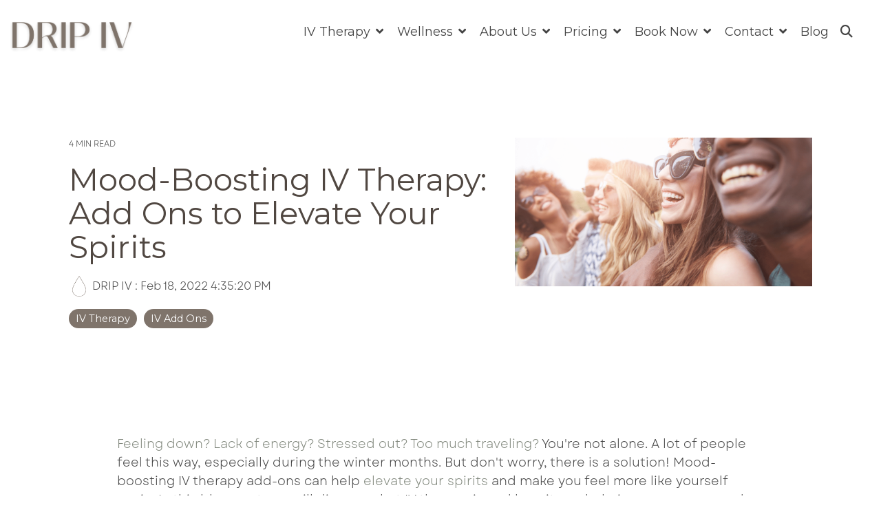

--- FILE ---
content_type: text/html; charset=UTF-8
request_url: https://www.dripivco.com/news/mood-boosting-iv-therapy-add-ons-to-elevate-your-spirits
body_size: 23556
content:
<!doctype html><html lang="en"><head>
    <meta charset="utf-8">
    <title>Mood-Boosting IV Therapy: Add Ons to Elevate Your Spirits</title>
    <link rel="shortcut icon" href="https://www.dripivco.com/hubfs/Drip%20IV%20Favicon.png">
    <meta name="description" content="Elevate your spirits with Drip IV's mood-boosting IV therapy add-ons. Discover the power of vitamins and IV wellness.">
    
    
    
    
    
<meta name="viewport" content="width=device-width, initial-scale=1">

    <script src="/hs/hsstatic/jquery-libs/static-1.1/jquery/jquery-1.7.1.js"></script>
<script>hsjQuery = window['jQuery'];</script>
    <meta property="og:description" content="Elevate your spirits with Drip IV's mood-boosting IV therapy add-ons. Discover the power of vitamins and IV wellness.">
    <meta property="og:title" content="Mood-Boosting IV Therapy: Add Ons to Elevate Your Spirits">
    <meta name="twitter:description" content="Elevate your spirits with Drip IV's mood-boosting IV therapy add-ons. Discover the power of vitamins and IV wellness.">
    <meta name="twitter:title" content="Mood-Boosting IV Therapy: Add Ons to Elevate Your Spirits">

    

    
    <style>
a.cta_button{-moz-box-sizing:content-box !important;-webkit-box-sizing:content-box !important;box-sizing:content-box !important;vertical-align:middle}.hs-breadcrumb-menu{list-style-type:none;margin:0px 0px 0px 0px;padding:0px 0px 0px 0px}.hs-breadcrumb-menu-item{float:left;padding:10px 0px 10px 10px}.hs-breadcrumb-menu-divider:before{content:'›';padding-left:10px}.hs-featured-image-link{border:0}.hs-featured-image{float:right;margin:0 0 20px 20px;max-width:50%}@media (max-width: 568px){.hs-featured-image{float:none;margin:0;width:100%;max-width:100%}}.hs-screen-reader-text{clip:rect(1px, 1px, 1px, 1px);height:1px;overflow:hidden;position:absolute !important;width:1px}
</style>

<link rel="stylesheet" href="https://www.dripivco.com/hubfs/hub_generated/template_assets/1/90957812999/1761746558475/template_main-head.min.css">
<link class="hs-async-css" rel="preload" href="https://www.dripivco.com/hubfs/hub_generated/template_assets/1/90963787797/1761746559449/template_main-foot.min.css" as="style" onload="this.onload=null;this.rel='stylesheet'">
<noscript><link rel="stylesheet" href="https://www.dripivco.com/hubfs/hub_generated/template_assets/1/90963787797/1761746559449/template_main-foot.min.css"></noscript>
<link rel="stylesheet" href="https://www.dripivco.com/hubfs/hub_generated/template_assets/1/91008020611/1744369038392/template_child.min.css">
<link rel="stylesheet" href="https://www.dripivco.com/hubfs/hub_generated/template_assets/1/91013470305/1744369040851/template_global-header-v2.min.css">

<style>

  
  
  .hhs-top-bar {
    background-color: rgba(0, 0, 0, 0.0);
    padding: 10px 0;
    
      position: absolute;
      left: 0;
      right: 0;
      z-index: 999;
    
  }
  .hhs-top-bar.sticky-menu.active {
    padding: 5px 0; 
  }
  
  @media (min-width: 992px) {
    
  }
  
  
  
  .hhs-top-bar.hhs-alt-nav .logo-sticky,
  .logo-standard  {
    max-width: 180px;
    float: left;
  }
  
  .hhs-top-bar.hhs-alt-nav.sticky-menu.active .logo-sticky,
  .logo-sticky  {
    max-width: 150px;
    float: left;
  }
  
  .hhs-header-logo {
    padding-top:  10px;
  }
  
  
  .hhs-nav-grid__menu {
    
      margin-left: auto;
    
  }
  
  .hhs-top-bar .hs-menu-wrapper.hs-menu-flow-horizontal>ul li a,
  .hs-menu-wrapper.hs-menu-flow-horizontal ul.hhs-nav-links .hs-menu-item a {
    color: rgba(255, 255, 255, 1.0);
  }
  
  
  .hhs-top-bar .hs-menu-wrapper.hs-menu-flow-horizontal>ul li {
    margin: 15px 10px;
  }
  
  .hhs-top-bar .hs-menu-wrapper.hs-menu-flow-horizontal>ul li a:hover,
  .hs-menu-wrapper.hs-menu-flow-horizontal ul.hhs-nav-links .hs-menu-item a:hover,
  .hhs-top-bar .hs-menu-wrapper.hs-menu-flow-horizontal>ul li a:hover,
  .hhs-header-search a i:hover,
  .hhs-lang-switch .globe_class:hover{
    color: rgba(255, 255, 255, 1.0);
  } 
  
  .hhs-header-search a i{
    color: rgba(255, 255, 255, 1);
    
  }
  
  .hhs-top-bar .hs-menu-wrapper.hs-menu-flow-horizontal>ul li.hs-menu-depth-1.active:after,
  .hhs-top-bar .hs-menu-wrapper.hs-menu-flow-horizontal>ul li.hs-menu-depth-1:after {
    background-color: rgba(242, 245, 248, 1.0);
  }
  
  
  
  .hhs-lang-switch .globe_class:before{
    color: rgba(255, 255, 255, 1);
  }
  
  .lang_list_class li {
     background: rgba(255, 255, 255, 1) !important;
  }
  
  .hhs-lang-switch .lang_list_class:after {
   border-bottom-color: rgba(255, 255, 255, 1) !important;
  }
  
  
 
  .hhs-hat-menu .hs-menu-children-wrapper,
  .sc-site-header__menu .hs-menu-children-wrapper {
    background-color: #FFFFFF;
  }
  
  .hhs-hat-menu .hs-menu-children-wrapper:before,
  .hs-menu-wrapper.hs-menu-flow-horizontal>ul li.hs-item-has-children ul.hs-menu-children-wrapper:before {
     color: rgba(255, 255, 255, 1) !important;
  }
  
  .hhs-hat-menu .hs-menu-children-wrapper li a,
  .hhs-lang-switch .lang_list_class li a,
  .custom-menu-primary .hs-menu-wrapper > ul li a, 
  .hs-menu-wrapper.hs-menu-flow-horizontal > ul li.hs-item-has-children ul.hs-menu-children-wrapper li a,
  .hhs-lang-switch .lang_list_class li a {
    color: #444444;
    font-size: 15px !important;
  }
  
  .hhs-hat-menu .hs-menu-children-wrapper li a:hover,
  .hhs-lang-switch .lang_list_class li a:hover,
  .hs-menu-wrapper.hs-menu-flow-horizontal ul.hhs-nav-links .hs-menu-item.hs-menu-depth-2 a:hover,
  .hhs-top-bar .hs-menu-wrapper.hs-menu-flow-horizontal>ul li.hs-item-has-children ul.hs-menu-children-wrapper li a:hover,
  .hhs-top-bar.hhs-alt-nav .hs-menu-wrapper.hs-menu-flow-horizontal ul.hhs-nav-links ul .hs-menu-item.sub-active a,
  .hhs-top-bar .hs-menu-wrapper.hs-menu-flow-horizontal ul.hhs-nav-links ul .hs-menu-item.sub-active a{
   background-color:  #7F746B;
  }
  
  .hhs-hat-menu .hs-menu-children-wrapper li a:hover,
  .hhs-lang-switch .lang_list_class li a:hover,
  .custom-menu-primary .hs-menu-wrapper > ul li.hs-item-has-children ul.hs-menu-children-wrapper li a:hover,
  .hs-menu-wrapper.hs-menu-flow-horizontal ul.hhs-nav-links .hs-menu-item.hs-menu-depth-2 a:hover,
  .hhs-top-bar .hs-menu-wrapper.hs-menu-flow-horizontal>ul li.hs-item-has-children ul.hs-menu-children-wrapper li a:hover,
  .hhs-top-bar.hhs-alt-nav .hs-menu-wrapper.hs-menu-flow-horizontal ul.hhs-nav-links ul .hs-menu-item.sub-active a,
  .hhs-top-bar .hs-menu-wrapper.hs-menu-flow-horizontal ul.hhs-nav-links ul .hs-menu-item.sub-active a{
   color: #fff !important;
  }
  .custom-menu-primary .hs-menu-wrapper > ul li.hs-item-has-children ul.hs-menu-children-wrapper li.active a:hover {
    color: #444444 !important;
  }
    
  
  
  .hhs-top-bar.hhs-alt-nav.sticky-menu,
  .hhs-top-bar.sticky-menu,
  .hhs-top-bar.hhs-alt-nav{
    background-color: rgba(255, 255, 255, 0.90);
  }
  .sticky-menu.active {
    background-color: rgba(255, 255, 255, 0.90);
  }
  
  .hhs-top-bar.sticky-menu .hs-menu-wrapper.hs-menu-flow-horizontal>ul li a,
  .hhs-top-bar.hhs-alt-nav .hs-menu-wrapper.hs-menu-flow-horizontal>ul li a,
  .hhs-top-bar.hhs-alt-nav .hs-menu-wrapper.hs-menu-flow-horizontal ul.hhs-nav-links .hs-menu-item a,
  .hhs-top-bar.hhs-alt-nav .hhs-header-search a i,
  .hhs-top-bar.hhs-alt-nav .fas,
  .hhs-top-bar.hhs-alt-nav .hhs-lang-switch .globe_class:before,
  .sticky-menu .hs-menu-wrapper.hs-menu-flow-horizontal ul.hhs-nav-links li a,
  .sticky-menu .hhs-nav-grid__extras i,
  .sticky-menu .hhs-lang-switch .globe_class:before{
    color: rgba(68, 68, 68, 1.0);
  }
  
  .hhs-top-bar.hhs-alt-nav .hs-menu-wrapper.hs-menu-flow-horizontal ul.hhs-nav-links ul .hs-menu-item a {
    color: #444444;
  }
  
  .hhs-top-bar.sticky-menu .hs-menu-wrapper.hs-menu-flow-horizontal>ul li a:hover,
  .hhs-top-bar.hhs-alt-nav .hs-menu-wrapper.hs-menu-flow-horizontal>ul li a:hover,
  .hhs-top-bar.hhs-alt-nav .hhs-top-bar .hs-menu-wrapper.hs-menu-flow-horizontal .hs-menu-depth-1:first-child:hover,
  .hhs-top-bar.hhs-alt-nav .hhs-header-search a i:hover,
  .hhs-top-bar.hhs-alt-nav .fas:hover,
  .hhs-top-bar.hhs-alt-nav .hhs-lang-switch .globe_class:before,
  .sticky-menu .hhs-top-bar .hs-menu-wrapper.hs-menu-flow-horizontal .hs-menu-depth-1:first-child:hover,
  .sticky-menu .hs-menu-wrapper.hs-menu-flow-horizontal ul.hhs-nav-links li a:hover,
  .sticky-menu .hhs-header-search a i:hover{
    color: rgba(0, 0, 0, 1.0);
  }
  
  .hhs-top-bar.hhs-alt-nav .hhs-header-search a i,
  .hhs-top-bar.hhs-alt-nav .globe_class {
    color: rgba(68, 68, 68, 1) !important;
  }
  
  .hhs-top-bar.hhs-alt-nav .hhs-top-bar .hs-menu-wrapper.hs-menu-flow-horizontal>ul li a:hover,
  .hhs-top-bar.hhs-alt-nav .hhs-header-search a i:hover,
  .hhs-top-bar.hhs-alt-nav .globe_class:hover {
    color: rgba(0, 0, 0, 1) !important;
  }
  
  
  .hhs-top-bar.hhs-alt-nav .hs-menu-wrapper.hs-menu-flow-horizontal>ul li.hs-menu-depth-1.active:after,
  .hhs-top-bar.hhs-alt-nav .hs-menu-wrapper.hs-menu-flow-horizontal>ul li.hs-menu-depth-1:after,
  .sticky-menu.hhs-top-bar .hs-menu-wrapper.hs-menu-flow-horizontal>ul li.hs-menu-depth-1.active:after,
  .sticky-menu.hhs-top-bar .hs-menu-wrapper.hs-menu-flow-horizontal>ul li.hs-menu-depth-1:after {
    background-color: rgba(127, 116, 107, 1.0);
  }
 
  
  
  .hhs-header-cta .cta-secondary,
  .hhs-header-cta .cta-tertiary,
  .hhs-header-cta .cta-primary {
    padding: 15px 15px !important;
    font-size: 16px !important;
    -webkit-box-shadow: none;
    box-shadow: none;
  }
  
   
   
  
  .hhs-side-menu {
   width:  600px;
  }
  
  .hhs-side-menu {
   background-color:  rgba(255, 255, 255, 1.0);
  }
  
  .body-wrapper::after {
    background-color:  rgba(127, 116, 107, 0.6);
  }
  
  
  
  .hamburger-icon .line {
    background: rgba(255, 255, 255, 1.0);
  }
  
  .hhs-top-bar.hhs-alt-nav .hamburger-icon .line,
  .sticky-menu .hamburger-icon .line {
    background: rgba(127, 116, 107, 1.0);
  }
  
  .hamburger-icon.active .line {
    background: rgba(127, 116, 107, 1.0);
  }
  
  
  
  
  .hhs-side-menu .hhs-lang-switch .globe_class:before,
  .hhs-side-menu .fas{
    color: rgba(127, 116, 107, 1.0);
  }
  
  .hhs-top-bar .fas {
    color: #fff;
  }
  
  .hhs-side-menu__footer a i,
  .hhs-side-menu__footer a:visited i {
    color: #7F746B;
  }
  
  .hhs-side-menu__footer a:hover i,
  .hhs-side-menu__footer a:focus i {
    color: #BBB09D;
  }
  
  
  
  .hhs-side-menu .hhs-side-menu__mobile li a {
    font-size: 18px;
    font-weight: bold;
    color: rgba(127, 116, 107, 1.0);
  }
  
  .hhs-side-menu .hhs-side-menu__mobile li a:hover {
    color: rgba(187, 176, 157, 1.0);
  }
  
  .hhs-sidebar-nav-toggle i {
    color: rgba(127, 116, 107, 1.0);
  }
  
  
  
  .hhs-side-menu__extras .hs-menu-item a,
  .hhs-side-menu__extras .hs-menu-wrapper.hs-menu-flow-horizontal>ul li.hs-item-has-children ul.hs-menu-children-wrapper a {
    font-size: 14px;
    font-weight: nomral;
    color: rgba(127, 116, 107, 1);
  }
  
  .hhs-side-menu__extras .hs-menu-item a:hover,
  .hhs-side-menu__extras .hs-menu-wrapper.hs-menu-flow-horizontal>ul li.hs-item-has-children ul.hs-menu-children-wrapper a:hover {
    color: rgba(187, 176, 157, 1);
  }
  
  
  
  
    .hhs-side-menu__extras {flex: 1;}
  
  
  @media (max-width: 575px) {
    .hhs-side-menu {
     width: 100%; 
    }
  }
  
   
   
  
  
    
    @media screen and (min-width: 850px) {
      [class^=mega-drop].loaded {
        position: relative; 	
        display: inline-block; 	
        padding: 0 !important; 	
      }
      
      [class^=mega-drop].loaded:hover::after {
        display: block; 
        position: absolute;
        top:0; 
        width: 100%; 
        height: 100px; 
        left: -36px;
        
      }
      [class^=mega-drop].loaded:hover::before {
        display: block; 
        position: absolute;
        top: 0; 
        width: 100%; 
        height: 100px; 
        right: -36px;
        
      }
      .mega-menu::before {
        height: 30px;
        top: -30px;
	      background-color: rgba(255, 2, 1, 0.0);
      }
    } 
  
    .mega-menu {
      background-color: rgba(255, 255, 255, 1);
      top: 85px;
    }
    .sticky-menu.active .mega-menu  {
      top: 85px;
    }
    .mega-menu span.hs_cos_wrapper_type_text {
      text-transform: none !important;
      font-weight: normal !important;
      white-space: normal !important; 
    }

    .hhs-top-bar .hs-menu-wrapper.hs-menu-flow-horizontal>ul li .mega-menu a,
    .hhs-alt-nav .hhs-top-bar .hs-menu-wrapper.hs-menu-flow-horizontal>ul li .mega-menu a,
    .hhs-top-bar .mega-menu .mega-nav-con ul li ul.hs-menu-children-wrapper li a,
    .hhs-alt-nav .hhs-top-bar .mega-menu .mega-nav-con ul li ul.hs-menu-children-wrapper li a{
      color: #444444 !important;
      font-size: 19px !important;
      font-weight: normal;
      text-transform: none;
      padding-top:10px !important;
      padding-bottom:10px !important;
    }
    .hhs-top-bar .mega-menu .mega-nav-con ul li ul.hs-menu-children-wrapper li a{
      font-size: 0.95em !important;
    }
    .hhs-top-bar .mega-menu .mega-nav-con .hs-menu-wrapper.hs-menu-flow-horizontal ul .hs-menu-item.hs-menu-depth-2 a:hover,
    .hhs-top-bar .hs-menu-wrapper.hs-menu-flow-horizontal>ul li .mega-menu a:hover,
    .hhs-alt-nav .hhs-top-bar .hs-menu-wrapper.hs-menu-flow-horizontal>ul li .mega-menu a:hover,
    .hhs-top-bar .mega-menu .mega-nav-con ul li ul.hs-menu-children-wrapper li a:hover,
    .hhs-alt-nav .hhs-top-bar .mega-menu .mega-nav-con ul li ul.hs-menu-children-wrapper li a:hover{
      color: #7F746B !important;
      background-color: transparent !important;
    } 
  
  
  
  
  
  
  
    .hhs-menu-toggle {
      display: none;  
    }
    @media (max-width: 960px) {
      .hhs-menu-toggle {
        display: block;  
      }
    }
    @media (max-width: 920px) {
      .hhs-menu-toggle {
        display: block;  
      }
    }
  
  
    
  
  .hhs-side-menu__ctas .hhs-side-cta-1,
  .hhs-side-menu__ctas .hhs-side-cta-2{
    display: none;
  }
  @media (max-width: 960px) {
      .hhs-extras-ctas,
      .hhs-extras-ctas .hhs-head-cta-1 {
        display: none;
      }
      .hhs-side-menu__ctas .hhs-side-cta-1 {
        display: inline-block;
      }
    }
    @media (max-width: 920px) {
      .hhs-extras-ctas .hhs-head-cta-2 {
        display: none;
      }
      .hhs-side-menu__ctas .hhs-side-cta-2 {
        display: inline-block;
      }
    }
    
  
    @media (min-width: 850px) {
      .hhs-side-menu__mobile {
        display: none;
      }
    }

  @media (max-width: 850px) {
    .main-nav .sc-site-header__menu {
       display: none;
      }
    }
  
  
  
  
  
  
  
  
  
  
  
  
  
   
  @media (max-width: 922px) {
    .custom-menu-primary .hs-menu-wrapper > ul {
       margin-top: 10px !important;
    }
    .custom-menu-primary .hs-menu-wrapper > ul,
    .custom-menu-primary .hs-menu-wrapper > ul li.active a:hover{
      background-color:  rgba(255, 255, 255, 1) !important;
    }
    .hhs-top-bar .hs-menu-wrapper.hs-menu-flow-horizontal>ul li a:hover,
    .custom-menu-primary .hs-menu-wrapper > ul li.active a:hover {
      color:  #444444 ;
    }
    .custom-menu-primary .hs-menu-wrapper > ul li{
      
        border-top: 1px solid rgba(0, 0, 0, .1) !important; 
      
    }
    .custom-menu-primary .hs-menu-wrapper > ul ul li{
      
        background-color: rgba(0, 0, 0, .05);
      
    }
    
      .sticky-menu.active {
        position: static !important;
      }
      .sticky-menu.active {
        display: none !important;
        height: 0px !important;
      }
    
  }
  
  
  @media (max-width: 575px) {
    .logo-standard, .logo-sticky {
      max-width: 140px !important;
    }
    
      .hhs-nav-opt-items .hhs-header-search {
        right: 3px;
      }
      .hhs-nav-opt-items .hhs-lang-switch
       {
        right: 33px;
      }
    
  }
  
</style>

<link rel="stylesheet" href="https://www.dripivco.com/hubfs/hub_generated/template_assets/1/91012874833/1744369039025/template_global-footer.min.css">
<style>
  
  
  
  #hs_cos_wrapper_global_footer .hhs-footer-mod {
    padding-top: 100px;
    padding-bottom: 25px;
    
    
      background-color: rgba(239, 238, 229, 1.0);
    }
  


  
  .hhs-foot-base-nav .hs-menu-wrapper.hs-menu-flow-horizontal > ul li a,
  .hhs-foot-nav-col .hs-menu-wrapper.hs-menu-flow-horizontal>ul li.hs-item-has-children ul.hs-menu-children-wrapper li a,
  .hhs-foot-nav-col .hs-menu-wrapper.hs-menu-flow-horizontal > ul li a {
    color: #504841 !important;
  }
  .hhs-foot-base-nav .hs-menu-wrapper.hs-menu-flow-horizontal > ul li a:hover,
  .hhs-foot-nav-col .hs-menu-wrapper.hs-menu-flow-horizontal>ul li.hs-item-has-children ul.hs-menu-children-wrapper li a:hover,
  .hhs-foot-nav-col .hs-menu-wrapper.hs-menu-flow-horizontal > ul li a:hover {
    color: #7F746B  !important;
  }
  .foot-nav-title,
  .hhs-foot-rss h5,
  .hhs-foot-nav-col h5 {
    margin-bottom: 25px;
    color: #504841;
  }

  .hhs-foot-rss .hs_cos_wrapper_type_inline_rich_text p,
  .hhs-foot-rss .hs_cos_wrapper_type_inline_rich_text l1,
  .hhs-foot-rss .hs_cos_wrapper_type_inline_rich_text span,
  .hhs-foot-rss label{
    color: #7F746B;
  }
  
  .hhs-foot-base-nav .hs-menu-wrapper.hs-menu-flow-horizontal > ul li a {
    font-size: 16px;
  }

  
  .hhs-footer-mod .hhs-post-content a h6  {
    color: #FFFFFF;
    font-size: 16px;
    line-height: 20px;
  }
  .hhs-footer-mod .hhs-post-summary p  {
    color: #7F746B;
    font-size: 14px;
    line-height: 18px;
  }
  .hhs-foot-rss .hs-rss-title:hover {
    color: #00a4bd;
  }
   .hhs-footer-mod .hhs-post-feat-img {
    min-height: 120px;
  }
  .hhs-foot-rss .hs-rss-item.hs-with-featured-image .hs-rss-item-text  {
   margin-top: 120px;
  }
  .hhs-foot-break-line {
    border-color:  #EFEEE5;
  }
  .hhs-foot-copyright {
    color: #7F746B;
  }
  
  
  
  
    @media (max-width: 575px) {
     .hhs-foot-nav-col .hhs-col-content {
       display: none; 
       text-align: center;
     }
     .hhs-foot-nav-col .hhs-col-content.open-menu {
       display: block;
       text-align: center;
     } 
    }
  #hs_cos_wrapper_global_footer .hhs-social-con i { color:  #7F746B;}
    #hs_cos_wrapper_global_footer .hhs-social-con i:hover {color:  #BBB09D;}@media (max-width: 922px) {
    #hs_cos_wrapper_global_footer .hhs-footer-mod {
      padding-top: 25px;
      padding-bottom: 25px;
    }
  }

  
  #return-to-top {
   background: rgba(68, 68, 68, 0.7);
  }
  #return-to-top:hover {
   background: rgba(68, 68, 68, 0.9);
  }

  
  @media (max-width: 575px) {
    #hs_cos_wrapper_global_footer .hhs-footer-mod {
      padding-top: 25px;
      padding-bottom: 25px;
    }
    .hhs-foot-nav-col {
     border-color: #EFEEE5;
    }
  }
</style>
<link rel="stylesheet" href="/hs/hsstatic/BlogSocialSharingSupport/static-1.258/bundles/project.css">
<link rel="stylesheet" href="/hs/hsstatic/AsyncSupport/static-1.501/sass/comments_listing_asset.css">
<link rel="stylesheet" href="https://www.dripivco.com/hubfs/hub_generated/module_assets/1/118248966231/1761746537517/module_CLEAN_Pro_-_Related_Blog_Posts.min.css">

<style>
  #hs_cos_wrapper_module_16841720648803 .clean-base {}

#hs_cos_wrapper_module_16841720648803 .clean-base .row {
  padding-top:50px;
  padding-bottom:50px;
}

@media only screen and (max-width:992px) {
  #hs_cos_wrapper_module_16841720648803 .clean-base .row {
    padding-top:50px;
    padding-bottom:50px;
  }
}

@media only screen and (max-width:575px) {
  #hs_cos_wrapper_module_16841720648803 .clean-base .row {
    padding-top:25px;
    padding-bottom:25px;
  }
}

#hs_cos_wrapper_module_16841720648803 .hhs-blog-card-inner {}

#hs_cos_wrapper_module_16841720648803 .hs_cos_wrapper_type_related_blog_posts {
  display:grid;
  grid-template-columns:repeat(3,1fr);
}

#hs_cos_wrapper_module_16841720648803 .blog-recent-posts__post,
#hs_cos_wrapper_module_16841720648803 .hhs-blog-card-inner { background-color:rgba(255,255,255,1.0); }

#hs_cos_wrapper_module_16841720648803 .hhs-blog-cards p.reading-minutes {
  margin-bottom:5px;
  color:rgba(102,102,102,1.0);
  text-transform:uppercase;
}

#hs_cos_wrapper_module_16841720648803 .blog-index__post-content--small h4 { line-height:px; }

#hs_cos_wrapper_module_16841720648803 .blog-index__post-content--small h4.card_post_title a {
  font-size:px;
  color:rgba(0,0,0,1.0);
}

@media (max-width:575px) {
  #hs_cos_wrapper_module_16841720648803 .blog-index__post-content--small h4.card_post_title a { font-size:px; }
}

#hs_cos_wrapper_module_16841720648803 .hhs-blog-card-inner { padding-bottom:30px; }

#hs_cos_wrapper_module_16841720648803 a.blog-index__post-button { color:rgba(153,153,153,1.0); }

#hs_cos_wrapper_module_16841720648803 .blog-index__post-author span { font-size:16px; }

#hs_cos_wrapper_module_16841720648803 .blog-index__post-author {
  display:flex;
  align-items:center;
}

#hs_cos_wrapper_module_16841720648803 .blog-index__post-author-image {
  margin-right:5px;
  display:inline-block !important;
}

#hs_cos_wrapper_module_16841720648803 a.blog-index__post-author-name { color:rgba(102,102,102,1.0); }

#hs_cos_wrapper_module_16841720648803 .blog-index__post-author span .pub-date { color:rgba(153,153,153,1.0); }

#hs_cos_wrapper_module_16841720648803 .blog-recent-posts__post p,
#hs_cos_wrapper_module_16841720648803 .blog-index__post--large p,
#hs_cos_wrapper_module_16841720648803 .blog-index__post--small p,
#hs_cos_wrapper_module_16841720648803 .blog-index__tag-subtitle {
  color:rgba(102,102,102,1.0);
  font-size:px;
}

#hs_cos_wrapper_module_16841720648803 .hhs-blog-cards .blog-index__post-tag {
  color:rgba(153,153,153,1.0);
  background:rgba(238,238,238,1.0);
}

#hs_cos_wrapper_module_16841720648803 .hhs-blog-cards .blog-index__post-tag:hover,
#hs_cos_wrapper_module_16841720648803 .hhs-blog-cards .blog-index__post-tag:focus {
  color:rgba(250,250,250,1.0);
  background:rgba(153,153,153,1.0);
}

@media screen and (max-width:1000px) {
  #hs_cos_wrapper_module_16841720648803 .hs_cos_wrapper_type_related_blog_posts {
    grid-template-columns:repeat(2,1fr);
    grid-template-rows:repeat(1,1fr);
  }
}

@media screen and (max-width:922px) {
  #hs_cos_wrapper_module_16841720648803 .hs_cos_wrapper_type_related_blog_posts {
    grid-template-columns:1fr;
    grid-template-rows:repeat(1,1fr);
  }
}

</style>

<link class="hs-async-css" rel="preload" href="https://www.dripivco.com/hubfs/hub_generated/template_assets/1/93823901600/1761746555067/template_clean-foundation.min.css" as="style" onload="this.onload=null;this.rel='stylesheet'">
<noscript><link rel="stylesheet" href="https://www.dripivco.com/hubfs/hub_generated/template_assets/1/93823901600/1761746555067/template_clean-foundation.min.css"></noscript>
<style>
  @font-face {
    font-family: "Montserrat";
    font-weight: 700;
    font-style: normal;
    font-display: swap;
    src: url("/_hcms/googlefonts/Montserrat/700.woff2") format("woff2"), url("/_hcms/googlefonts/Montserrat/700.woff") format("woff");
  }
  @font-face {
    font-family: "Montserrat";
    font-weight: 500;
    font-style: normal;
    font-display: swap;
    src: url("/_hcms/googlefonts/Montserrat/500.woff2") format("woff2"), url("/_hcms/googlefonts/Montserrat/500.woff") format("woff");
  }
  @font-face {
    font-family: "Montserrat";
    font-weight: 400;
    font-style: normal;
    font-display: swap;
    src: url("/_hcms/googlefonts/Montserrat/regular.woff2") format("woff2"), url("/_hcms/googlefonts/Montserrat/regular.woff") format("woff");
  }
  @font-face {
    font-family: "Montserrat";
    font-weight: 700;
    font-style: normal;
    font-display: swap;
    src: url("/_hcms/googlefonts/Montserrat/700.woff2") format("woff2"), url("/_hcms/googlefonts/Montserrat/700.woff") format("woff");
  }
  @font-face {
    font-family: "Inter Tight";
    font-weight: 800;
    font-style: normal;
    font-display: swap;
    src: url("/_hcms/googlefonts/Inter_Tight/800.woff2") format("woff2"), url("/_hcms/googlefonts/Inter_Tight/800.woff") format("woff");
  }
  @font-face {
    font-family: "Inter Tight";
    font-weight: 700;
    font-style: normal;
    font-display: swap;
    src: url("/_hcms/googlefonts/Inter_Tight/700.woff2") format("woff2"), url("/_hcms/googlefonts/Inter_Tight/700.woff") format("woff");
  }
  @font-face {
    font-family: "Inter Tight";
    font-weight: 300;
    font-style: normal;
    font-display: swap;
    src: url("/_hcms/googlefonts/Inter_Tight/300.woff2") format("woff2"), url("/_hcms/googlefonts/Inter_Tight/300.woff") format("woff");
  }
  @font-face {
    font-family: "Inter Tight";
    font-weight: 500;
    font-style: normal;
    font-display: swap;
    src: url("/_hcms/googlefonts/Inter_Tight/500.woff2") format("woff2"), url("/_hcms/googlefonts/Inter_Tight/500.woff") format("woff");
  }
  @font-face {
    font-family: "Inter Tight";
    font-weight: 400;
    font-style: normal;
    font-display: swap;
    src: url("/_hcms/googlefonts/Inter_Tight/regular.woff2") format("woff2"), url("/_hcms/googlefonts/Inter_Tight/regular.woff") format("woff");
  }
  @font-face {
    font-family: "Inter Tight";
    font-weight: 700;
    font-style: normal;
    font-display: swap;
    src: url("/_hcms/googlefonts/Inter_Tight/700.woff2") format("woff2"), url("/_hcms/googlefonts/Inter_Tight/700.woff") format("woff");
  }
</style>

    <script type="application/ld+json">
{
  "mainEntityOfPage" : {
    "@type" : "WebPage",
    "@id" : "https://www.dripivco.com/news/mood-boosting-iv-therapy-add-ons-to-elevate-your-spirits"
  },
  "author" : {
    "name" : "DRIP IV",
    "url" : "https://www.dripivco.com/news/author/drip-iv",
    "@type" : "Person"
  },
  "headline" : "Mood-Boosting IV Therapy: Add Ons to Elevate Your Spirits",
  "datePublished" : "2022-02-18T21:35:20.000Z",
  "dateModified" : "2025-09-05T17:06:38.665Z",
  "publisher" : {
    "name" : "Drip IV",
    "logo" : {
      "url" : "https://www.dripivco.com/hubfs/Drip%20IV%20Logo.png",
      "@type" : "ImageObject"
    },
    "@type" : "Organization"
  },
  "@context" : "https://schema.org",
  "@type" : "BlogPosting",
  "image" : [ "https://www.dripivco.com/hubfs/Blog%20-Mood%20Boosting%20%281%29.png" ]
}
</script>


    
<!--  Added by GoogleAnalytics integration -->
<script>
var _hsp = window._hsp = window._hsp || [];
_hsp.push(['addPrivacyConsentListener', function(consent) { if (consent.allowed || (consent.categories && consent.categories.analytics)) {
  (function(i,s,o,g,r,a,m){i['GoogleAnalyticsObject']=r;i[r]=i[r]||function(){
  (i[r].q=i[r].q||[]).push(arguments)},i[r].l=1*new Date();a=s.createElement(o),
  m=s.getElementsByTagName(o)[0];a.async=1;a.src=g;m.parentNode.insertBefore(a,m)
})(window,document,'script','//www.google-analytics.com/analytics.js','ga');
  ga('create','UA-168411989-1','auto');
  ga('send','pageview');
}}]);
</script>

<!-- /Added by GoogleAnalytics integration -->

<!--  Added by GoogleAnalytics4 integration -->
<script>
var _hsp = window._hsp = window._hsp || [];
window.dataLayer = window.dataLayer || [];
function gtag(){dataLayer.push(arguments);}

var useGoogleConsentModeV2 = true;
var waitForUpdateMillis = 1000;


if (!window._hsGoogleConsentRunOnce) {
  window._hsGoogleConsentRunOnce = true;

  gtag('consent', 'default', {
    'ad_storage': 'denied',
    'analytics_storage': 'denied',
    'ad_user_data': 'denied',
    'ad_personalization': 'denied',
    'wait_for_update': waitForUpdateMillis
  });

  if (useGoogleConsentModeV2) {
    _hsp.push(['useGoogleConsentModeV2'])
  } else {
    _hsp.push(['addPrivacyConsentListener', function(consent){
      var hasAnalyticsConsent = consent && (consent.allowed || (consent.categories && consent.categories.analytics));
      var hasAdsConsent = consent && (consent.allowed || (consent.categories && consent.categories.advertisement));

      gtag('consent', 'update', {
        'ad_storage': hasAdsConsent ? 'granted' : 'denied',
        'analytics_storage': hasAnalyticsConsent ? 'granted' : 'denied',
        'ad_user_data': hasAdsConsent ? 'granted' : 'denied',
        'ad_personalization': hasAdsConsent ? 'granted' : 'denied'
      });
    }]);
  }
}

gtag('js', new Date());
gtag('set', 'developer_id.dZTQ1Zm', true);
gtag('config', 'G-D1BT4BC5HV');
</script>
<script async src="https://www.googletagmanager.com/gtag/js?id=G-D1BT4BC5HV"></script>

<!-- /Added by GoogleAnalytics4 integration -->

<!--  Added by GoogleTagManager integration -->
<script>
var _hsp = window._hsp = window._hsp || [];
window.dataLayer = window.dataLayer || [];
function gtag(){dataLayer.push(arguments);}

var useGoogleConsentModeV2 = true;
var waitForUpdateMillis = 1000;



var hsLoadGtm = function loadGtm() {
    if(window._hsGtmLoadOnce) {
      return;
    }

    if (useGoogleConsentModeV2) {

      gtag('set','developer_id.dZTQ1Zm',true);

      gtag('consent', 'default', {
      'ad_storage': 'denied',
      'analytics_storage': 'denied',
      'ad_user_data': 'denied',
      'ad_personalization': 'denied',
      'wait_for_update': waitForUpdateMillis
      });

      _hsp.push(['useGoogleConsentModeV2'])
    }

    (function(w,d,s,l,i){w[l]=w[l]||[];w[l].push({'gtm.start':
    new Date().getTime(),event:'gtm.js'});var f=d.getElementsByTagName(s)[0],
    j=d.createElement(s),dl=l!='dataLayer'?'&l='+l:'';j.async=true;j.src=
    'https://www.googletagmanager.com/gtm.js?id='+i+dl;f.parentNode.insertBefore(j,f);
    })(window,document,'script','dataLayer','GTM-PX6MV95');

    window._hsGtmLoadOnce = true;
};

_hsp.push(['addPrivacyConsentListener', function(consent){
  if(consent.allowed || (consent.categories && consent.categories.analytics)){
    hsLoadGtm();
  }
}]);

</script>

<!-- /Added by GoogleTagManager integration -->


<meta name="google-site-verification" content="3u3fWxj5TCkZKbbBrHU0QSEC9IuDU-X2sFRf1W14STE">
<!-- Google Tag Manager -->
<script>(function(w,d,s,l,i){w[l]=w[l]||[];w[l].push({'gtm.start':
new Date().getTime(),event:'gtm.js'});var f=d.getElementsByTagName(s)[0],
j=d.createElement(s),dl=l!='dataLayer'?'&l='+l:'';j.async=true;j.src=
'https://www.googletagmanager.com/gtm.js?id='+i+dl;f.parentNode.insertBefore(j,f);
})(window,document,'script','dataLayer','GTM-57XG8RX9');</script>
<!-- End Google Tag Manager -->
<!-- Google tag BR (gtag.js) -->
<script async src="https://www.googletagmanager.com/gtag/js?id=G-D1BT4BC5HV"></script>
<script>
  window.dataLayer = window.dataLayer || [];
  function gtag(){dataLayer.push(arguments);}
  gtag('js', new Date());

  gtag('config', 'G-D1BT4BC5HV');
</script>

<!-- Google Tag Manager LAF -->
<script>(function(w,d,s,l,i){w[l]=w[l]||[];w[l].push({'gtm.start':
new Date().getTime(),event:'gtm.js'});var f=d.getElementsByTagName(s)[0],
j=d.createElement(s),dl=l!='dataLayer'?'&l='+l:'';j.async=true;j.src=
'https://www.googletagmanager.com/gtm.js?id='+i+dl;f.parentNode.insertBefore(j,f);
})(window,document,'script','dataLayer','GTM-PX6MV95');</script>
<!-- End Google Tag Manager -->
<script type="application/ld+json">
{
  "@context": "https://schema.org/",
  "@type": "WebSite",
  "name": "Drip IV Therapy",
  "url": "https://www.dripivco.com/",
  "potentialAction": {
    "@type": "SearchAction",
    "target": "{search_term_string}",
    "query-input": "required name=search_term_string"
  }
}
</script>
<script type="application/ld+json">
{
  "@context": "https://schema.org",
  "@type": "Organization",
  "name": "Drip IV Therapies",
  "alternateName": "Drip IV",
  "url": "https://www.dripivco.com/",
  "logo": "https://www.dripivco.com/hs-fs/hubfs/dripiv%20White%20-%20no%20letters.png?width=900&height=390&name=dripiv%20White%20-%20no%20letters.png",
  "sameAs": [
    "https://www.facebook.com/DripIVTherpies",
    "https://www.instagram.com/drip_iv_therapies"
  ]
}
</script>

<!-- Font Awesome Pro -->
<script src="https://kit.fontawesome.com/d7d2f16065.js" crossorigin="anonymous"></script>
<link rel="amphtml" href="https://www.dripivco.com/news/mood-boosting-iv-therapy-add-ons-to-elevate-your-spirits?hs_amp=true">

<meta property="og:image" content="https://www.dripivco.com/hubfs/Blog%20-Mood%20Boosting%20%281%29.png">
<meta property="og:image:width" content="1200">
<meta property="og:image:height" content="600">
<meta property="og:image:alt" content="Group of friends smiling and having fun at an event">
<meta name="twitter:image" content="https://www.dripivco.com/hubfs/Blog%20-Mood%20Boosting%20%281%29.png">
<meta name="twitter:image:alt" content="Group of friends smiling and having fun at an event">

<meta property="og:url" content="https://www.dripivco.com/news/mood-boosting-iv-therapy-add-ons-to-elevate-your-spirits">
<meta name="twitter:card" content="summary_large_image">

<link rel="canonical" href="https://www.dripivco.com/news/mood-boosting-iv-therapy-add-ons-to-elevate-your-spirits">

<meta property="og:type" content="article">
<link rel="alternate" type="application/rss+xml" href="https://www.dripivco.com/news/rss.xml">
<meta name="twitter:domain" content="www.dripivco.com">
<script src="//platform.linkedin.com/in.js" type="text/javascript">
    lang: en_US
</script>

<meta http-equiv="content-language" content="en">





<script type="application/ld+json">
{
  "@context": "https://schema.org",
  "@type": "BlogPosting",
  "mainEntityOfPage": {
    "@type": "WebPage",
    "@id": "https://www.dripivco.com/news/mood-boosting-iv-therapy:-add-ons-to-elevate-your-spirits"
  },
  "headline": "Mood-Boosting IV Therapy: Add Ons to Elevate Your Spirits",
  "description": "Elevate your spirits with Drip IV's mood-boosting IV therapy add-ons. Discover the power of vitamins and IV wellness.",
  "image": "https://cdn2.hubspot.net/hubfs/7061336/Blog%20-Mood%20Boosting%20%281%29.png",  
  "author": {
    "@type": "Organization",
    "name": "Drip IV",
    "url": "https://www.dripivco.com/"
  },  
  "publisher": {
    "@type": "Organization",
    "name": "Drip IV",
    "logo": {
      "@type": "ImageObject",
      "url": "https://www.dripivco.com/hs-fs/hubfs/dripiv%20White%20-%20no%20letters.png?width=1200&height=520&name=dripiv%20White%20-%20no%20letters.png"
    }
  },
  "datePublished": "2021-10-22",
  "dateModified": "2023-10-03"
}
</script>

    <link rel="preconnect" href="https://cdn2.hubspot.net" crossorigin>
    <link rel="preconnect" href="https://js.hs-analytics.net" crossorigin>
    <link rel="preconnect" href="https://js.hs-banner.com" crossorigin>
  <meta name="generator" content="HubSpot"></head>
  <body>
<!--  Added by GoogleTagManager integration -->
<noscript><iframe src="https://www.googletagmanager.com/ns.html?id=GTM-PX6MV95" height="0" width="0" style="display:none;visibility:hidden"></iframe></noscript>

<!-- /Added by GoogleTagManager integration -->

    <div class="body-wrapper   hs-content-id-65969878366 hs-blog-post hs-blog-id-24908638388">
      <header class="header">
        <div class="header__container">
           <div id="hs_cos_wrapper_global_header_v2" class="hs_cos_wrapper hs_cos_wrapper_widget hs_cos_wrapper_type_module" style="" data-hs-cos-general-type="widget" data-hs-cos-type="module">


<a href="#main-content" class="screen-reader-text">Skip to the main content.</a>


<header id="hhs-main-nav" class="hhs-top-bar">
  <div class="container-fluid
              hhs-nav-grid">
      <div class="hhs-header-logo">
        <div class="logo-standard">
          
            
          
            <span id="hs_cos_wrapper_global_header_v2_" class="hs_cos_wrapper hs_cos_wrapper_widget hs_cos_wrapper_type_logo" style="" data-hs-cos-general-type="widget" data-hs-cos-type="logo"><a href="https://www.dripivco.com" id="hs-link-global_header_v2_" style="border-width:0px;border:0px;"><img src="https://www.dripivco.com/hs-fs/hubfs/Untitled%20design.png?width=500&amp;height=171&amp;name=Untitled%20design.png" class="hs-image-widget " height="171" style="height: auto;width:500px;border-width:0px;border:0px;" width="500" alt="Drip IV | Lafayette, LA" title="Drip IV | Lafayette, LA" loading="" srcset="https://www.dripivco.com/hs-fs/hubfs/Untitled%20design.png?width=250&amp;height=86&amp;name=Untitled%20design.png 250w, https://www.dripivco.com/hs-fs/hubfs/Untitled%20design.png?width=500&amp;height=171&amp;name=Untitled%20design.png 500w, https://www.dripivco.com/hs-fs/hubfs/Untitled%20design.png?width=750&amp;height=257&amp;name=Untitled%20design.png 750w, https://www.dripivco.com/hs-fs/hubfs/Untitled%20design.png?width=1000&amp;height=342&amp;name=Untitled%20design.png 1000w, https://www.dripivco.com/hs-fs/hubfs/Untitled%20design.png?width=1250&amp;height=428&amp;name=Untitled%20design.png 1250w, https://www.dripivco.com/hs-fs/hubfs/Untitled%20design.png?width=1500&amp;height=513&amp;name=Untitled%20design.png 1500w" sizes="(max-width: 500px) 100vw, 500px"></a></span>
          
        </div>
        <div class="logo-sticky">
            
            
            <span id="hs_cos_wrapper_global_header_v2_" class="hs_cos_wrapper hs_cos_wrapper_widget hs_cos_wrapper_type_logo" style="" data-hs-cos-general-type="widget" data-hs-cos-type="logo"><a href="https://www.dripivco.com" id="hs-link-global_header_v2_" style="border-width:0px;border:0px;"><img src="https://www.dripivco.com/hs-fs/hubfs/Drip%20IV%20Logo-1.png?width=1563&amp;height=536&amp;name=Drip%20IV%20Logo-1.png" class="hs-image-widget " height="536" style="height: auto;width:1563px;border-width:0px;border:0px;" width="1563" alt="Drip IV Logo" title="Drip IV Logo" loading="" srcset="https://www.dripivco.com/hs-fs/hubfs/Drip%20IV%20Logo-1.png?width=782&amp;height=268&amp;name=Drip%20IV%20Logo-1.png 782w, https://www.dripivco.com/hs-fs/hubfs/Drip%20IV%20Logo-1.png?width=1563&amp;height=536&amp;name=Drip%20IV%20Logo-1.png 1563w, https://www.dripivco.com/hs-fs/hubfs/Drip%20IV%20Logo-1.png?width=2345&amp;height=804&amp;name=Drip%20IV%20Logo-1.png 2345w, https://www.dripivco.com/hs-fs/hubfs/Drip%20IV%20Logo-1.png?width=3126&amp;height=1072&amp;name=Drip%20IV%20Logo-1.png 3126w, https://www.dripivco.com/hs-fs/hubfs/Drip%20IV%20Logo-1.png?width=3908&amp;height=1340&amp;name=Drip%20IV%20Logo-1.png 3908w, https://www.dripivco.com/hs-fs/hubfs/Drip%20IV%20Logo-1.png?width=4689&amp;height=1608&amp;name=Drip%20IV%20Logo-1.png 4689w" sizes="(max-width: 1563px) 100vw, 1563px"></a></span>
            
        </div>
      </div>
    
    <div class="hhs-nav-grid__menu
                main-nav">
              
              
              
                <nav class="sc-site-header__menu
                            sc-site-header__menu--125114183232
                            hs-menu-wrapper
                            active-branch
                            flyouts
                            hs-menu-flow-horizontal" aria-label=" menu">
                    
                    <ul class="hhs-nav-links">
                      
                        
                
                  <li class="hs-menu-item hs-menu-depth-1
                             hs-item-has-children
                             
                             
                             " aria-haspopup="true">
                    <a href="https://www.dripivco.com/iv-therapy" target="">
                      <span class="mega-drop-1">IV Therapy</span>
                    </a>
                    
                    <ul class="hs-menu-children-wrapper">
                      
                      
                        
                
                  <li class="hs-menu-item hs-menu-depth-2
                             
                             
                             
                             ">
                    <a href="https://www.dripivco.com/nad-iv-therapy" target="">
                      NAD
                    </a>
                    
                  </li>
                
              
                      
                        
                
                  <li class="hs-menu-item hs-menu-depth-2
                             
                             
                             
                             ">
                    <a href="https://www.dripivco.com/tri-immune-boost" target="">
                      Tri Immune
                    </a>
                    
                  </li>
                
              
                      
                        
                
                  <li class="hs-menu-item hs-menu-depth-2
                             
                             
                             
                             ">
                    <a href="https://www.dripivco.com/hydration-iv" target="">
                      Hydration IV
                    </a>
                    
                  </li>
                
              
                      
                        
                
                  <li class="hs-menu-item hs-menu-depth-2
                             
                             
                             
                             ">
                    <a href="https://www.dripivco.com/energy-boost" target="">
                      Energy Boost
                    </a>
                    
                  </li>
                
              
                      
                        
                
                  <li class="hs-menu-item hs-menu-depth-2
                             
                             
                             
                             ">
                    <a href="https://www.dripivco.com/performance-recovery" target="">
                      Performance &amp; Recovery
                    </a>
                    
                  </li>
                
              
                      
                        
                
                  <li class="hs-menu-item hs-menu-depth-2
                             
                             
                             
                             ">
                    <a href="https://www.dripivco.com/immunity-iv" target="">
                      Immunity IV
                    </a>
                    
                  </li>
                
              
                      
                        
                
                  <li class="hs-menu-item hs-menu-depth-2
                             
                             
                             
                             ">
                    <a href="https://www.dripivco.com/lux-beauty" target="">
                      Lux Beauty
                    </a>
                    
                  </li>
                
              
                      
                        
                
                  <li class="hs-menu-item hs-menu-depth-2
                             
                             
                             
                             ">
                    <a href="https://www.dripivco.com/metabolism-boost" target="">
                      Metabolism Boost
                    </a>
                    
                  </li>
                
              
                      
                        
                
                  <li class="hs-menu-item hs-menu-depth-2
                             
                             
                             
                             ">
                    <a href="https://www.dripivco.com/methylene-blue" target="">
                      Methylene Blue
                    </a>
                    
                  </li>
                
              
                      
                        
                
                  <li class="hs-menu-item hs-menu-depth-2
                             
                             
                             
                             ">
                    <a href="https://www.dripivco.com/all-inclusive" target="">
                      All Inclusive
                    </a>
                    
                  </li>
                
              
                      
                        
                
                  <li class="hs-menu-item hs-menu-depth-2
                             
                             
                             
                             ">
                    <a href="https://www.dripivco.com/alleviate" target="">
                      Alleviate
                    </a>
                    
                  </li>
                
              
                      
                        
                
                  <li class="hs-menu-item hs-menu-depth-2
                             
                             
                             
                             ">
                    <a href="https://www.dripivco.com/iv-therapy#add-on" target="">
                      Add-Ons
                    </a>
                    
                  </li>
                
              
                      
                        
                
                  <li class="hs-menu-item hs-menu-depth-2
                             
                             
                             
                             ">
                    <a href="https://www.dripivco.com/intramuscular-therapy-drip-iv" target="">
                      I.M Therapy/Injections
                    </a>
                    
                  </li>
                
              
                      
                        
                
                  <li class="hs-menu-item hs-menu-depth-2
                             
                             
                             
                             ">
                    <a href="https://www.dripivco.com/iv-therapy" target="">
                      IV Therapy Pricing
                    </a>
                    
                  </li>
                
              
                      
                    </ul>
                    
                  </li>
                
              
                      
                        
                
                  <li class="hs-menu-item hs-menu-depth-1
                             hs-item-has-children
                             
                             
                             " aria-haspopup="true">
                    <a href="https://www.dripivco.com/glp-1-weight-loss-medications" target="">
                      <span class="mega-drop-2">Wellness</span>
                    </a>
                    
                    <ul class="hs-menu-children-wrapper">
                      
                      
                        
                
                  <li class="hs-menu-item hs-menu-depth-2
                             
                             
                             
                             ">
                    <a href="https://www.dripivco.com/glp-1-weight-loss-medications" target="">
                      Weight Loss
                    </a>
                    
                  </li>
                
              
                      
                        
                
                  <li class="hs-menu-item hs-menu-depth-2
                             
                             
                             
                             ">
                    <a href="https://www.dripivco.com/concierge-services" target="">
                      Concierge Medicine
                    </a>
                    
                  </li>
                
              
                      
                        
                
                  <li class="hs-menu-item hs-menu-depth-2
                             
                             
                             
                             ">
                    <a href="https://www.dripivco.com/in-house-labs" target="">
                      In-House Labs
                    </a>
                    
                  </li>
                
              
                      
                        
                
                  <li class="hs-menu-item hs-menu-depth-2
                             
                             
                             
                             ">
                    <a href="https://www.dripivco.com/nad-iv-therapy" target="">
                      NAD
                    </a>
                    
                  </li>
                
              
                      
                        
                
                  <li class="hs-menu-item hs-menu-depth-2
                             
                             
                             
                             ">
                    <a href="https://www.dripivco.com/intramuscular-therapy-drip-iv" target="">
                      I.M. Therapy/Injections
                    </a>
                    
                  </li>
                
              
                      
                        
                
                  <li class="hs-menu-item hs-menu-depth-2
                             
                             
                             
                             ">
                    <a href="https://www.dripivco.com/hormone-therapy" target="">
                      Hormone Therapy
                    </a>
                    
                  </li>
                
              
                      
                        
                
                  <li class="hs-menu-item hs-menu-depth-2
                             
                             
                             
                             ">
                    <a href="https://www.dripivco.com/high-dose-vitamin-c-therapy" target="">
                      High-dose Vitamin C
                    </a>
                    
                  </li>
                
              
                      
                        
                
                  <li class="hs-menu-item hs-menu-depth-2
                             
                             
                             
                             ">
                    <a href="https://www.dripivco.com/hyperbaric-oxygen-therapy" target="">
                      Hyperbaric Oxygen Therapy
                    </a>
                    
                  </li>
                
              
                      
                    </ul>
                    
                  </li>
                
              
                      
                        
                
                  <li class="hs-menu-item hs-menu-depth-1
                             hs-item-has-children
                             
                             
                             " aria-haspopup="true">
                    <a href="https://www.dripivco.com/about-us" target="">
                      About Us
                    </a>
                    
                    <ul class="hs-menu-children-wrapper">
                      
                      
                        
                
                  <li class="hs-menu-item hs-menu-depth-2
                             
                             
                             
                             ">
                    <a href="https://www.dripivco.com/our-team-lafayette" target="">
                      Our Team - Lafayette
                    </a>
                    
                  </li>
                
              
                      
                        
                
                  <li class="hs-menu-item hs-menu-depth-2
                             
                             
                             
                             ">
                    <a href="https://www.dripivco.com/client-testimonials" target="">
                      Testimonials
                    </a>
                    
                  </li>
                
              
                      
                        
                
                  <li class="hs-menu-item hs-menu-depth-2
                             
                             
                             
                             ">
                    <a href="https://www.dripivco.com/faqs" target="">
                      FAQ
                    </a>
                    
                  </li>
                
              
                      
                        
                
                  <li class="hs-menu-item hs-menu-depth-2
                             
                             
                             
                             ">
                    <a href="https://www.dripivco.com/iv-therapy-consulting" target="">
                      Consulting
                    </a>
                    
                  </li>
                
              
                      
                        
                
                  <li class="hs-menu-item hs-menu-depth-2
                             
                             
                             
                             ">
                    <a href="https://www.dripivco.com/careers-drip-iv-and-neuromend" target="">
                      Careers
                    </a>
                    
                  </li>
                
              
                      
                    </ul>
                    
                  </li>
                
              
                      
                        
                
                  <li class="hs-menu-item hs-menu-depth-1
                             hs-item-has-children
                             
                             
                             " aria-haspopup="true">
                    <a href="#" target="">
                      Pricing
                    </a>
                    
                    <ul class="hs-menu-children-wrapper">
                      
                      
                        
                
                  <li class="hs-menu-item hs-menu-depth-2
                             
                             
                             
                             ">
                    <a href="https://www.dripivco.com/iv-therapy" target="">
                      IV Therapy Pricing
                    </a>
                    
                  </li>
                
              
                      
                        
                
                  <li class="hs-menu-item hs-menu-depth-2
                             
                             
                             
                             ">
                    <a href="https://www.dripivco.com/en-us/membership" target="">
                      Memberships
                    </a>
                    
                  </li>
                
              
                      
                        
                
                  <li class="hs-menu-item hs-menu-depth-2
                             
                             
                             
                             ">
                    <a href="https://www.dripivco.com/gift-cards" target="">
                      Gift Cards
                    </a>
                    
                  </li>
                
              
                      
                        
                
                  <li class="hs-menu-item hs-menu-depth-2
                             
                             
                             
                             ">
                    <a href="https://www.dripivco.com/corporate-employee-discount" target="">
                      Corporate Employee Discount
                    </a>
                    
                  </li>
                
              
                      
                        
                
                  <li class="hs-menu-item hs-menu-depth-2
                             
                             
                             
                             ">
                    <a href="https://www.dripivco.com/events" target="">
                      Events
                    </a>
                    
                  </li>
                
              
                      
                    </ul>
                    
                  </li>
                
              
                      
                        
                
                  <li class="hs-menu-item hs-menu-depth-1
                             hs-item-has-children
                             
                             
                             " aria-haspopup="true">
                    <a href="#" target="">
                      Book Now
                    </a>
                    
                    <ul class="hs-menu-children-wrapper">
                      
                      
                        
                
                  <li class="hs-menu-item hs-menu-depth-2
                             
                             
                             
                             ">
                    <a href="https://www.optimantra.com/optimus/patient/patientaccess/servicesall?pid=c2pLQVUreXBPYzUvWlVBaVkzb1J3dz09&amp;lid=Q0dHSjgvRDNCNGx0WDlrWUJMa1RZdz09" target="_blank">
                      IV Therapy in Lafayette
                    </a>
                    
                  </li>
                
              
                      
                    </ul>
                    
                  </li>
                
              
                      
                        
                
                  <li class="hs-menu-item hs-menu-depth-1
                             hs-item-has-children
                             
                             
                             " aria-haspopup="true">
                    <a href="https://www.dripivco.com/contact-us" target="">
                      Contact
                    </a>
                    
                    <ul class="hs-menu-children-wrapper">
                      
                      
                        
                
                  <li class="hs-menu-item hs-menu-depth-2
                             
                             
                             
                             ">
                    <a href="https://www.dripivco.com/lafayette" target="">
                      Lafayette
                    </a>
                    
                  </li>
                
              
                      
                    </ul>
                    
                  </li>
                
              
                      
                        
                
                  <li class="hs-menu-item hs-menu-depth-1
                             
                             
                             
                             ">
                    <a href="https://www.dripivco.com/news" target="">
                      Blog
                    </a>
                    
                  </li>
                
              
                      
                    </ul>
                </nav>
              
    </div>
    <div class="hhs-nav-grid__extras">
      
        
          <div class="hs-search-field
                      js-search-pop">
            <div class="hs-search-field__bar"> 
              <form action="/hs-search-results">
                <label for="main-search" style="display: none;" aria-hidden="true">Search</label>
                <input id="main-search" type="text" class="hs-search-field__input" name="term" autocomplete="off" placeholder="Search..." autofocus>
                
                
                
                
              </form>
            </div>
          </div>
          <button type="button" class="top-bar-search" aria-label="Search">
            <i class="fas fa-search" aria-hidden="true"><span class="screen-reader-text">Search</span></i>
          </button>
        
        
        
          <div class="hhs-extras-ctas">
            
            <div class="hhs-header-cta">
              
                <span class="hhs-head-cta-1"><span id="hs_cos_wrapper_global_header_v2_" class="hs_cos_wrapper hs_cos_wrapper_widget hs_cos_wrapper_type_cta" style="" data-hs-cos-general-type="widget" data-hs-cos-type="cta"></span></span> 
              
            </div>
            
          </div>          
        
        <div class="hhs-menu-toggle
                    hhs-menu-toggle--always-show">
          <button class="hhs-menu-button
                         hamburger-icon
                         js-toggle-main-nav" id="hamburger-icon" aria-label="Toggle Side Menu">
            <span class="line line-1"></span>
            <span class="line line-2"></span>
            <span class="line line-3"></span>
            <span class="screen-reader-text">Toggle Menu</span>
          </button>
        </div>
    </div>
    
  </div>
</header>

<div class="hhs-side-menu
            js-side-menu">
        <div class="hhs-side-menu__controls">
          <div class="hhs-side-menu__mobile-controls">
            
             
                <div class="hs-search-field
                            js-search-pop-side">
                  <div class="hs-search-field__bar"> 
                    <form action="/hs-search-results">
                      <label for="side-search" style="display: none;" aria-hidden="true">Search</label>
                      <input id="side-search" type="text" class="hs-search-field__input" name="term" autocomplete="off" placeholder="Search..." autofocus>
                      
                      
                      
                      
                    </form>
                  </div>
                </div>
                <button type="button" class="top-bar-search" aria-label="Search">
                  <i class="fas fa-search" aria-hidden="true"><span class="screen-reader-text">Search</span></i>
                </button>
              
            </div>
          <div class="hhs-menu-toggle
                      hhs-menu-toggle--always-show">
            <button class="hhs-menu-button
                           hamburger-icon
                           js-toggle-main-nav" aria-label="Toggle Side Menu">
              <span class="line line-1"></span>
              <span class="line line-2"></span>
              <span class="line line-3"></span>
              <span class="screen-reader-text">Toggle Menu</span>
            </button>
          </div>
        </div>
        
        
          <div class="hhs-side-menu__text text-above">
            
              <div id="hs_cos_wrapper_global_header_v2_" class="hs_cos_wrapper hs_cos_wrapper_widget hs_cos_wrapper_type_inline_rich_text" style="" data-hs-cos-general-type="widget" data-hs-cos-type="inline_rich_text" data-hs-cos-field="menu.side_menu.side_menu_content_above"><p><img src="https://www.dripivco.com/hs-fs/hubfs/Drip%20IV%20Logo-1.png?width=233&amp;height=80&amp;name=Drip%20IV%20Logo-1.png" alt="Drip IV Logo-1" width="233" height="80" loading="lazy" style="height: auto; max-width: 100%; width: 233px;" srcset="https://www.dripivco.com/hs-fs/hubfs/Drip%20IV%20Logo-1.png?width=117&amp;height=40&amp;name=Drip%20IV%20Logo-1.png 117w, https://www.dripivco.com/hs-fs/hubfs/Drip%20IV%20Logo-1.png?width=233&amp;height=80&amp;name=Drip%20IV%20Logo-1.png 233w, https://www.dripivco.com/hs-fs/hubfs/Drip%20IV%20Logo-1.png?width=350&amp;height=120&amp;name=Drip%20IV%20Logo-1.png 350w, https://www.dripivco.com/hs-fs/hubfs/Drip%20IV%20Logo-1.png?width=466&amp;height=160&amp;name=Drip%20IV%20Logo-1.png 466w, https://www.dripivco.com/hs-fs/hubfs/Drip%20IV%20Logo-1.png?width=583&amp;height=200&amp;name=Drip%20IV%20Logo-1.png 583w, https://www.dripivco.com/hs-fs/hubfs/Drip%20IV%20Logo-1.png?width=699&amp;height=240&amp;name=Drip%20IV%20Logo-1.png 699w" sizes="(max-width: 233px) 100vw, 233px"></p>
<h4>No appointment necessary. Walk-ins are welcome!</h4>
<p>&nbsp;</p>
<p><!--HubSpot Call-to-Action Code --><span class="hs-cta-wrapper" id="hs-cta-wrapper-ec0139b1-f417-4b37-ba9c-906705a11cf0"><span class="hs-cta-node hs-cta-ec0139b1-f417-4b37-ba9c-906705a11cf0" id="hs-cta-ec0139b1-f417-4b37-ba9c-906705a11cf0"><!--[if lte IE 8]><div id="hs-cta-ie-element"></div><![endif]--><a href="https://cta-redirect.hubspot.com/cta/redirect/7061336/ec0139b1-f417-4b37-ba9c-906705a11cf0"><img class="hs-cta-img" id="hs-cta-img-ec0139b1-f417-4b37-ba9c-906705a11cf0" style="border-width:0px;" src="https://no-cache.hubspot.com/cta/default/7061336/ec0139b1-f417-4b37-ba9c-906705a11cf0.png" alt="Book in Lafayette"></a></span><script charset="utf-8" src="/hs/cta/cta/current.js"></script><script type="text/javascript"> hbspt.cta._relativeUrls=true;hbspt.cta.load(7061336, 'ec0139b1-f417-4b37-ba9c-906705a11cf0', {"useNewLoader":"true","region":"na1"}); </script></span><!-- end HubSpot Call-to-Action Code --></p></div>
              
          </div>
        
        
          <div class="hhs-side-menu__ctas">
            
              <div class="hhs-header-cta ">
                
                  <span class="hhs-side-cta-1"><span id="hs_cos_wrapper_global_header_v2_" class="hs_cos_wrapper hs_cos_wrapper_widget hs_cos_wrapper_type_cta" style="" data-hs-cos-general-type="widget" data-hs-cos-type="cta"></span></span> 
                
              </div>
            
          </div>          
        
  <div class="hhs-side-menu__mobile"> 
    

    
    <nav class="sc-site-header__menu
                sc-site-header__menu--125114183232
                hs-menu-wrapper
                active-branch
                flyouts
                hs-menu-flow-vertical" aria-label=" menu">
      
      <ul>
        
        
    
    <li class="hs-menu-item hs-menu-depth-1
               hs-item-has-children
               
               
               " aria-haspopup="true">
      <a href="https://www.dripivco.com/iv-therapy" target="" class=" ">
        <span class="mega-drop-1">IV Therapy</span>
        
        <button class="hhs-sidebar-nav-toggle
                       js-sidebar-nav-toggle" aria-label="Toggle Menu">
          <i class="fa fa-plus"><span class="screen-reader-text">Toggle Menu</span></i>
        </button>
        
      </a>
      
      <ul class="hs-menu-children-wrapper">
        
        
        
    
    <li class="hs-menu-item hs-menu-depth-2
               
               
               
               ">
      <a href="https://www.dripivco.com/nad-iv-therapy" target="" class=" ">
        NAD
        
      </a>
      
    </li>
    
    
        
        
    
    <li class="hs-menu-item hs-menu-depth-2
               
               
               
               ">
      <a href="https://www.dripivco.com/tri-immune-boost" target="" class=" ">
        Tri Immune
        
      </a>
      
    </li>
    
    
        
        
    
    <li class="hs-menu-item hs-menu-depth-2
               
               
               
               ">
      <a href="https://www.dripivco.com/hydration-iv" target="" class=" ">
        Hydration IV
        
      </a>
      
    </li>
    
    
        
        
    
    <li class="hs-menu-item hs-menu-depth-2
               
               
               
               ">
      <a href="https://www.dripivco.com/energy-boost" target="" class=" ">
        Energy Boost
        
      </a>
      
    </li>
    
    
        
        
    
    <li class="hs-menu-item hs-menu-depth-2
               
               
               
               ">
      <a href="https://www.dripivco.com/performance-recovery" target="" class=" ">
        Performance &amp; Recovery
        
      </a>
      
    </li>
    
    
        
        
    
    <li class="hs-menu-item hs-menu-depth-2
               
               
               
               ">
      <a href="https://www.dripivco.com/immunity-iv" target="" class=" ">
        Immunity IV
        
      </a>
      
    </li>
    
    
        
        
    
    <li class="hs-menu-item hs-menu-depth-2
               
               
               
               ">
      <a href="https://www.dripivco.com/lux-beauty" target="" class=" ">
        Lux Beauty
        
      </a>
      
    </li>
    
    
        
        
    
    <li class="hs-menu-item hs-menu-depth-2
               
               
               
               ">
      <a href="https://www.dripivco.com/metabolism-boost" target="" class=" ">
        Metabolism Boost
        
      </a>
      
    </li>
    
    
        
        
    
    <li class="hs-menu-item hs-menu-depth-2
               
               
               
               ">
      <a href="https://www.dripivco.com/methylene-blue" target="" class=" ">
        Methylene Blue
        
      </a>
      
    </li>
    
    
        
        
    
    <li class="hs-menu-item hs-menu-depth-2
               
               
               
               ">
      <a href="https://www.dripivco.com/all-inclusive" target="" class=" ">
        All Inclusive
        
      </a>
      
    </li>
    
    
        
        
    
    <li class="hs-menu-item hs-menu-depth-2
               
               
               
               ">
      <a href="https://www.dripivco.com/alleviate" target="" class=" ">
        Alleviate
        
      </a>
      
    </li>
    
    
        
        
    
    <li class="hs-menu-item hs-menu-depth-2
               
               
               
               ">
      <a href="https://www.dripivco.com/iv-therapy#add-on" target="" class=" ">
        Add-Ons
        
      </a>
      
    </li>
    
    
        
        
    
    <li class="hs-menu-item hs-menu-depth-2
               
               
               
               ">
      <a href="https://www.dripivco.com/intramuscular-therapy-drip-iv" target="" class=" ">
        I.M Therapy/Injections
        
      </a>
      
    </li>
    
    
        
        
    
    <li class="hs-menu-item hs-menu-depth-2
               
               
               
               ">
      <a href="https://www.dripivco.com/iv-therapy" target="" class=" ">
        IV Therapy Pricing
        
      </a>
      
    </li>
    
    
        
      </ul>
      
    </li>
    
    
        
        
    
    <li class="hs-menu-item hs-menu-depth-1
               hs-item-has-children
               
               
               " aria-haspopup="true">
      <a href="https://www.dripivco.com/glp-1-weight-loss-medications" target="" class=" ">
        <span class="mega-drop-2">Wellness</span>
        
        <button class="hhs-sidebar-nav-toggle
                       js-sidebar-nav-toggle" aria-label="Toggle Menu">
          <i class="fa fa-plus"><span class="screen-reader-text">Toggle Menu</span></i>
        </button>
        
      </a>
      
      <ul class="hs-menu-children-wrapper">
        
        
        
    
    <li class="hs-menu-item hs-menu-depth-2
               
               
               
               ">
      <a href="https://www.dripivco.com/glp-1-weight-loss-medications" target="" class=" ">
        Weight Loss
        
      </a>
      
    </li>
    
    
        
        
    
    <li class="hs-menu-item hs-menu-depth-2
               
               
               
               ">
      <a href="https://www.dripivco.com/concierge-services" target="" class=" ">
        Concierge Medicine
        
      </a>
      
    </li>
    
    
        
        
    
    <li class="hs-menu-item hs-menu-depth-2
               
               
               
               ">
      <a href="https://www.dripivco.com/in-house-labs" target="" class=" ">
        In-House Labs
        
      </a>
      
    </li>
    
    
        
        
    
    <li class="hs-menu-item hs-menu-depth-2
               
               
               
               ">
      <a href="https://www.dripivco.com/nad-iv-therapy" target="" class=" ">
        NAD
        
      </a>
      
    </li>
    
    
        
        
    
    <li class="hs-menu-item hs-menu-depth-2
               
               
               
               ">
      <a href="https://www.dripivco.com/intramuscular-therapy-drip-iv" target="" class=" ">
        I.M. Therapy/Injections
        
      </a>
      
    </li>
    
    
        
        
    
    <li class="hs-menu-item hs-menu-depth-2
               
               
               
               ">
      <a href="https://www.dripivco.com/hormone-therapy" target="" class=" ">
        Hormone Therapy
        
      </a>
      
    </li>
    
    
        
        
    
    <li class="hs-menu-item hs-menu-depth-2
               
               
               
               ">
      <a href="https://www.dripivco.com/high-dose-vitamin-c-therapy" target="" class=" ">
        High-dose Vitamin C
        
      </a>
      
    </li>
    
    
        
        
    
    <li class="hs-menu-item hs-menu-depth-2
               
               
               
               ">
      <a href="https://www.dripivco.com/hyperbaric-oxygen-therapy" target="" class=" ">
        Hyperbaric Oxygen Therapy
        
      </a>
      
    </li>
    
    
        
      </ul>
      
    </li>
    
    
        
        
    
    <li class="hs-menu-item hs-menu-depth-1
               hs-item-has-children
               
               
               " aria-haspopup="true">
      <a href="https://www.dripivco.com/about-us" target="" class=" ">
        About Us
        
        <button class="hhs-sidebar-nav-toggle
                       js-sidebar-nav-toggle" aria-label="Toggle Menu">
          <i class="fa fa-plus"><span class="screen-reader-text">Toggle Menu</span></i>
        </button>
        
      </a>
      
      <ul class="hs-menu-children-wrapper">
        
        
        
    
    <li class="hs-menu-item hs-menu-depth-2
               
               
               
               ">
      <a href="https://www.dripivco.com/our-team-lafayette" target="" class=" ">
        Our Team - Lafayette
        
      </a>
      
    </li>
    
    
        
        
    
    <li class="hs-menu-item hs-menu-depth-2
               
               
               
               ">
      <a href="https://www.dripivco.com/client-testimonials" target="" class=" ">
        Testimonials
        
      </a>
      
    </li>
    
    
        
        
    
    <li class="hs-menu-item hs-menu-depth-2
               
               
               
               ">
      <a href="https://www.dripivco.com/faqs" target="" class=" ">
        FAQ
        
      </a>
      
    </li>
    
    
        
        
    
    <li class="hs-menu-item hs-menu-depth-2
               
               
               
               ">
      <a href="https://www.dripivco.com/iv-therapy-consulting" target="" class=" ">
        Consulting
        
      </a>
      
    </li>
    
    
        
        
    
    <li class="hs-menu-item hs-menu-depth-2
               
               
               
               ">
      <a href="https://www.dripivco.com/careers-drip-iv-and-neuromend" target="" class=" ">
        Careers
        
      </a>
      
    </li>
    
    
        
      </ul>
      
    </li>
    
    
        
        
    
    <li class="hs-menu-item hs-menu-depth-1
               hs-item-has-children
               
               
               " aria-haspopup="true">
      <a href="#" target="" class=" ">
        Pricing
        
        <button class="hhs-sidebar-nav-toggle
                       js-sidebar-nav-toggle" aria-label="Toggle Menu">
          <i class="fa fa-plus"><span class="screen-reader-text">Toggle Menu</span></i>
        </button>
        
      </a>
      
      <ul class="hs-menu-children-wrapper">
        
        
        
    
    <li class="hs-menu-item hs-menu-depth-2
               
               
               
               ">
      <a href="https://www.dripivco.com/iv-therapy" target="" class=" ">
        IV Therapy Pricing
        
      </a>
      
    </li>
    
    
        
        
    
    <li class="hs-menu-item hs-menu-depth-2
               
               
               
               ">
      <a href="https://www.dripivco.com/en-us/membership" target="" class=" ">
        Memberships
        
      </a>
      
    </li>
    
    
        
        
    
    <li class="hs-menu-item hs-menu-depth-2
               
               
               
               ">
      <a href="https://www.dripivco.com/gift-cards" target="" class=" ">
        Gift Cards
        
      </a>
      
    </li>
    
    
        
        
    
    <li class="hs-menu-item hs-menu-depth-2
               
               
               
               ">
      <a href="https://www.dripivco.com/corporate-employee-discount" target="" class=" ">
        Corporate Employee Discount
        
      </a>
      
    </li>
    
    
        
        
    
    <li class="hs-menu-item hs-menu-depth-2
               
               
               
               ">
      <a href="https://www.dripivco.com/events" target="" class=" ">
        Events
        
      </a>
      
    </li>
    
    
        
      </ul>
      
    </li>
    
    
        
        
    
    <li class="hs-menu-item hs-menu-depth-1
               hs-item-has-children
               
               
               " aria-haspopup="true">
      <a href="#" target="" class=" ">
        Book Now
        
        <button class="hhs-sidebar-nav-toggle
                       js-sidebar-nav-toggle" aria-label="Toggle Menu">
          <i class="fa fa-plus"><span class="screen-reader-text">Toggle Menu</span></i>
        </button>
        
      </a>
      
      <ul class="hs-menu-children-wrapper">
        
        
        
    
    <li class="hs-menu-item hs-menu-depth-2
               
               
               
               ">
      <a href="https://www.optimantra.com/optimus/patient/patientaccess/servicesall?pid=c2pLQVUreXBPYzUvWlVBaVkzb1J3dz09&amp;lid=Q0dHSjgvRDNCNGx0WDlrWUJMa1RZdz09" target="_blank" class=" ">
        IV Therapy in Lafayette
        
      </a>
      
    </li>
    
    
        
      </ul>
      
    </li>
    
    
        
        
    
    <li class="hs-menu-item hs-menu-depth-1
               hs-item-has-children
               
               
               " aria-haspopup="true">
      <a href="https://www.dripivco.com/contact-us" target="" class=" ">
        Contact
        
        <button class="hhs-sidebar-nav-toggle
                       js-sidebar-nav-toggle" aria-label="Toggle Menu">
          <i class="fa fa-plus"><span class="screen-reader-text">Toggle Menu</span></i>
        </button>
        
      </a>
      
      <ul class="hs-menu-children-wrapper">
        
        
        
    
    <li class="hs-menu-item hs-menu-depth-2
               
               
               
               ">
      <a href="https://www.dripivco.com/lafayette" target="" class=" ">
        Lafayette
        
      </a>
      
    </li>
    
    
        
      </ul>
      
    </li>
    
    
        
        
    
    <li class="hs-menu-item hs-menu-depth-1
               
               
               
               ">
      <a href="https://www.dripivco.com/news" target="" class=" ">
        Blog
        
      </a>
      
    </li>
    
    
        
      </ul>
    </nav>
    
  </div>
    
    <nav class="hhs-side-menu__extras">
      
        <span id="hs_cos_wrapper_global_header_v2_" class="hs_cos_wrapper hs_cos_wrapper_widget hs_cos_wrapper_type_simple_menu" style="" data-hs-cos-general-type="widget" data-hs-cos-type="simple_menu"><div id="hs_menu_wrapper_global_header_v2_" class="hs-menu-wrapper active-branch flyouts hs-menu-flow-horizontal" role="navigation" data-sitemap-name="" data-menu-id="" aria-label="Navigation Menu">
 <ul role="menu">
  <li class="hs-menu-item hs-menu-depth-1 hs-item-has-children" role="none"><a href="javascript:void(0);" aria-haspopup="true" aria-expanded="false" role="menuitem" target="_self">Lafayette Social Media</a>
   <ul role="menu" class="hs-menu-children-wrapper">
    <li class="hs-menu-item hs-menu-depth-2" role="none"><a href="https://www.facebook.com/DripIVTherpies" role="menuitem" target="_self"><i class="fa-brands fa-facebook-f" style="color: #504741;"></i></a></li>
    <li class="hs-menu-item hs-menu-depth-2" role="none"><a href="https://www.instagram.com/drip_iv_therapies" role="menuitem" target="_self"><i class="fa-brands fa-instagram" style="color: #504741;"></i></a></li>
   </ul></li>
 </ul>
</div></span>
      
    </nav>
    
    
    
  <div class="hhs-side-menu__footer">
    
    
    
    
    
    
    
    
    
  </div>
</div>




  




  
    
    
      
        
        
        
      
      
      
      
      
      
      
    
    


    <div class="mega-menu-1 mega-menu">
      <div class="">
        <div class="container">
          <div class="row">
            <div class="col-4">
              <div class="mega-text-con">
                <div id="hs_cos_wrapper_global_header_v2_" class="hs_cos_wrapper hs_cos_wrapper_widget hs_cos_wrapper_type_inline_rich_text" style="" data-hs-cos-general-type="widget" data-hs-cos-type="inline_rich_text" data-hs-cos-field="col_1.text"><h4>Therapy <strong>Offered</strong></h4></div>
              </div>
              
                <div class="mega-nav-con">
                  <span id="hs_cos_wrapper_global_header_v2_" class="hs_cos_wrapper hs_cos_wrapper_widget hs_cos_wrapper_type_simple_menu" style="" data-hs-cos-general-type="widget" data-hs-cos-type="simple_menu"><div id="hs_menu_wrapper_global_header_v2_" class="hs-menu-wrapper active-branch flyouts hs-menu-flow-horizontal" role="navigation" data-sitemap-name="" data-menu-id="" aria-label="Navigation Menu">
 <ul role="menu">
  <li class="hs-menu-item hs-menu-depth-1" role="none"><a href="https://www.dripivco.com/nad-iv-therapy" role="menuitem" target="_self">NAD</a></li>
  <li class="hs-menu-item hs-menu-depth-1" role="none"><a href="https://www.dripivco.com/tri-immune-boost" role="menuitem" target="_self">Tri Immune</a></li>
  <li class="hs-menu-item hs-menu-depth-1" role="none"><a href="https://www.dripivco.com/hydration-iv" role="menuitem" target="_self">Hydration IV</a></li>
  <li class="hs-menu-item hs-menu-depth-1" role="none"><a href="https://www.dripivco.com/energy-boost" role="menuitem" target="_self">Energy Boost</a></li>
  <li class="hs-menu-item hs-menu-depth-1" role="none"><a href="https://www.dripivco.com/performance-recovery" role="menuitem" target="_self">Performance &amp; Recovery</a></li>
  <li class="hs-menu-item hs-menu-depth-1" role="none"><a href="https://www.dripivco.com/immunity-iv" role="menuitem" target="_self">Immunity IV</a></li>
  <li class="hs-menu-item hs-menu-depth-1" role="none"><a href="https://www.dripivco.com/methylene-blue" role="menuitem" target="_self">Methylene Blue</a></li>
 </ul>
</div></span>
                </div>
              
            </div>
            <div class="col-4">
              <div class="mega-text-con">
                <div id="hs_cos_wrapper_global_header_v2_" class="hs_cos_wrapper hs_cos_wrapper_widget hs_cos_wrapper_type_inline_rich_text" style="" data-hs-cos-general-type="widget" data-hs-cos-type="inline_rich_text" data-hs-cos-field="col_2.text"><h4><span style="color: #ffffff;">Therapy <strong>Offered</strong></span></h4></div>
              </div>
              
                <div class="mega-nav-con">          
                  <span id="hs_cos_wrapper_global_header_v2_" class="hs_cos_wrapper hs_cos_wrapper_widget hs_cos_wrapper_type_simple_menu" style="" data-hs-cos-general-type="widget" data-hs-cos-type="simple_menu"><div id="hs_menu_wrapper_global_header_v2_" class="hs-menu-wrapper active-branch flyouts hs-menu-flow-horizontal" role="navigation" data-sitemap-name="" data-menu-id="" aria-label="Navigation Menu">
 <ul role="menu">
  <li class="hs-menu-item hs-menu-depth-1" role="none"><a href="https://www.dripivco.com/lux-beauty" role="menuitem" target="_self">Lux Beauty</a></li>
  <li class="hs-menu-item hs-menu-depth-1" role="none"><a href="https://www.dripivco.com/metabolism-boost" role="menuitem" target="_self">Metabolism Boost</a></li>
  <li class="hs-menu-item hs-menu-depth-1" role="none"><a href="https://www.dripivco.com/all-inclusive" role="menuitem" target="_self">All Inclusive</a></li>
  <li class="hs-menu-item hs-menu-depth-1" role="none"><a href="https://www.dripivco.com/alleviate" role="menuitem" target="_self">Alleviate</a></li>
  <li class="hs-menu-item hs-menu-depth-1" role="none"><a href="https://www.dripivco.com/iv-therapy#add-on" role="menuitem" target="_self">Add-Ons</a></li>
  <li class="hs-menu-item hs-menu-depth-1" role="none"><a href="https://www.dripivco.com/intramuscular-therapy-drip-iv" role="menuitem" target="_self">I.M. Therapy / Injections</a></li>
 </ul>
</div></span>
                </div>
              
            </div>
            
              <div class="col-4">
                <div class="mega-text-con">
                  <div id="hs_cos_wrapper_global_header_v2_" class="hs_cos_wrapper hs_cos_wrapper_widget hs_cos_wrapper_type_inline_rich_text" style="" data-hs-cos-general-type="widget" data-hs-cos-type="inline_rich_text" data-hs-cos-field="col_3.text"><h4>Pricing</h4>
<p><a href="https://www.dripivco.com/iv-therapy" rel="noopener">IV Therapy Pricing</a></p>
<h4>Ready to get started?!</h4>
<p><br><a href="https://www.optimantra.com/optimus/patient/patientaccess/servicesall?pid=c2pLQVUreXBPYzUvWlVBaVkzb1J3dz09&amp;lid=Q0dHSjgvRDNCNGx0WDlrWUJMa1RZdz09" class="cta-primary" rel="noopener" target="_blank">Book in Lafayette</a></p></div>
                </div>
                
              </div>
            
            
          </div>
        </div>
      </div>
    </div>
  
    
    
      
        
        
        
      
      
      
      
      
      
      
    
    


    <div class="mega-menu-2 mega-menu">
      <div class="">
        <div class="container">
          <div class="row">
            <div class="col-4">
              <div class="mega-text-con">
                <div id="hs_cos_wrapper_global_header_v2_" class="hs_cos_wrapper hs_cos_wrapper_widget hs_cos_wrapper_type_inline_rich_text" style="" data-hs-cos-general-type="widget" data-hs-cos-type="inline_rich_text" data-hs-cos-field="col_1.text"><h4>Therapy Offered</h4></div>
              </div>
              
                <div class="mega-nav-con">
                  <span id="hs_cos_wrapper_global_header_v2_" class="hs_cos_wrapper hs_cos_wrapper_widget hs_cos_wrapper_type_simple_menu" style="" data-hs-cos-general-type="widget" data-hs-cos-type="simple_menu"><div id="hs_menu_wrapper_global_header_v2_" class="hs-menu-wrapper active-branch flyouts hs-menu-flow-horizontal" role="navigation" data-sitemap-name="" data-menu-id="" aria-label="Navigation Menu">
 <ul role="menu">
  <li class="hs-menu-item hs-menu-depth-1" role="none"><a href="https://www.dripivco.com/glp-1-weight-loss-medications" role="menuitem" target="_self">GLP-1 Weight Loss</a></li>
  <li class="hs-menu-item hs-menu-depth-1" role="none"><a href="https://www.dripivco.com/concierge-services" role="menuitem" target="_self">Concierge Medicine</a></li>
  <li class="hs-menu-item hs-menu-depth-1" role="none"><a href="https://www.dripivco.com/in-house-labs" role="menuitem" target="_self">In-House Labs</a></li>
  <li class="hs-menu-item hs-menu-depth-1" role="none"><a href="https://www.dripivco.com/high-dose-vitamin-c-therapy" role="menuitem" target="_self">High-dose Vitamin C</a></li>
 </ul>
</div></span>
                </div>
              
            </div>
            <div class="col-4">
              <div class="mega-text-con">
                <div id="hs_cos_wrapper_global_header_v2_" class="hs_cos_wrapper hs_cos_wrapper_widget hs_cos_wrapper_type_inline_rich_text" style="" data-hs-cos-general-type="widget" data-hs-cos-type="inline_rich_text" data-hs-cos-field="col_2.text"><h4><span style="color: #ffffff;">Therapy <strong>Offered</strong></span></h4></div>
              </div>
              
                <div class="mega-nav-con">          
                  <span id="hs_cos_wrapper_global_header_v2_" class="hs_cos_wrapper hs_cos_wrapper_widget hs_cos_wrapper_type_simple_menu" style="" data-hs-cos-general-type="widget" data-hs-cos-type="simple_menu"><div id="hs_menu_wrapper_global_header_v2_" class="hs-menu-wrapper active-branch flyouts hs-menu-flow-horizontal" role="navigation" data-sitemap-name="" data-menu-id="" aria-label="Navigation Menu">
 <ul role="menu">
  <li class="hs-menu-item hs-menu-depth-1" role="none"><a href="https://www.dripivco.com/nad-iv-therapy" role="menuitem" target="_self">NAD</a></li>
  <li class="hs-menu-item hs-menu-depth-1" role="none"><a href="https://www.dripivco.com/intramuscular-therapy-drip-iv" role="menuitem" target="_self">I.M Therapy/Injections</a></li>
  <li class="hs-menu-item hs-menu-depth-1" role="none"><a href="https://www.dripivco.com/hormone-therapy" role="menuitem" target="_self">Hormone Therapy</a></li>
  <li class="hs-menu-item hs-menu-depth-1" role="none"><a href="https://www.dripivco.com/hyperbaric-oxygen-therapy" role="menuitem" target="_self">Hyperbaric Oxygen Therapy</a></li>
 </ul>
</div></span>
                </div>
              
            </div>
            
              <div class="col-4">
                <div class="mega-text-con">
                  <div id="hs_cos_wrapper_global_header_v2_" class="hs_cos_wrapper hs_cos_wrapper_widget hs_cos_wrapper_type_inline_rich_text" style="" data-hs-cos-general-type="widget" data-hs-cos-type="inline_rich_text" data-hs-cos-field="col_3.text"><h4>Ready to get started?!</h4>
<p><br><a href="https://www.optimantra.com/optimus/patient/patientaccess/servicesall?pid=c2pLQVUreXBPYzUvWlVBaVkzb1J3dz09&amp;lid=Q0dHSjgvRDNCNGx0WDlrWUJMa1RZdz09" class="cta-primary" rel="noopener" target="_blank">Book in Lafayette</a></p></div>
                </div>
                
              </div>
            
            
          </div>
        </div>
      </div>
    </div>
  

</div>
        </div>
      </header>
      <main id="main-content">
        

<div class="post-page-full">
  <div class="blog-header-full">
    <div class="blog-header post-header container">
      <div class="blog-header__inner row">
        <div class="col-lg-7 col-sm-12">
          <p class="reading-minutes">
            
            
            
            
            
            4 min read
            
          </p>
          <h1 class="blog-post__title"><span id="hs_cos_wrapper_name" class="hs_cos_wrapper hs_cos_wrapper_meta_field hs_cos_wrapper_type_text" style="" data-hs-cos-general-type="meta_field" data-hs-cos-type="text">Mood-Boosting IV Therapy: Add Ons to Elevate Your Spirits</span></h1>
          <div class="blog-post__meta">
            <p>
              <span class="meta-author"> 
                <a href="https://www.dripivco.com/news/author/drip-iv">
                    <img class="blog-index__post-author-image" src="https://www.dripivco.com/hubfs/Drip%20IV%20Favicon-1.png" loading="lazy" style="width: 30px;" alt="Picture of DRIP IV"> DRIP IV
                </a> : 
              </span>
              <span class="blog-post__timestamp">
                Feb 18, 2022 4:35:20 PM
              </span>
            </p>
          </div>
          
          <div class="blog-post__tags">
            
              <a class="blog-post__tag-link" href="https://www.dripivco.com/news/tag/iv-therapy">IV Therapy</a>
            
              <a class="blog-post__tag-link" href="https://www.dripivco.com/news/tag/iv-add-ons">IV Add Ons</a>
            
          </div>
          
        </div>
        
          
            
              <div class="col-lg-5 col-sm-12">
                <img src="https://www.dripivco.com/hubfs/Blog%20-Mood%20Boosting%20%281%29.png" style="width: 100%;" alt="Mood-Boosting IV Therapy: Add Ons to Elevate Your Spirits">
              </div>
            
          
        
      </div>
      
    </div>
    
  </div>

  <div class="container-slim content-area-width">
    <div class="blog-post row">
      <div class="blog-post__body col-12">
        <span id="hs_cos_wrapper_post_body" class="hs_cos_wrapper hs_cos_wrapper_meta_field hs_cos_wrapper_type_rich_text" style="" data-hs-cos-general-type="meta_field" data-hs-cos-type="rich_text"><p><a href="https://blog.neuromendcenter.com/how-cbd-and-ketamine-work-together-as-an-anti-depressant" rel="noopener" target="_blank">Feeling down?</a> <a href="/news/proactive-health-care-whos-talking-about-nad" rel="noopener">Lack of energy?</a><a href="/news/we-are-now-proudly-partnered-with-silverseed-cbd" rel="noopener"> Stressed out?</a> <a href="/news/4-reasons-travelers-need-iv-therapy" rel="noopener" target="_blank">Too much traveling?</a> You're not alone. A lot of people feel this way, especially during the winter months. But don't worry, there is a <span style="color: #444444;"><a href="https://blog.neuromendcenter.com/assisted-psychotherapy-mdma" rel="noopener" target="_blank" style="color: #444444;">solution</a></span>! Mood-boosting IV therapy add-ons can help <a href="/news/join-drip-iv-at-hogs-for-the-cause" rel="noopener">elevate your spirits</a> and make you feel more like yourself again. In this blog post, we will discuss what IV therapy is and how it can help improve your mood. So if you're <a href="/news/raising-awareness-for-mental-health" rel="noopener">feeling down</a> and need a little pick-me-up, keep reading!</p>
<h2><!--more-->Benefits of IV Therapy</h2>
<p><a href="/news/why-choose-dripiv-therapies" rel="noopener">IV therapy</a> is a treatment that involves inserting an<a href="/news/internet-of-things-(iot)-and-iv-therapy" rel="noopener"> intravenous (IV)</a> needle into your vein. The IV then provides you with <a href="/news/oral-vitamins-vs.-iv-vitamin-infusion-therapy" rel="noopener">nutrients and vitamins</a> from the IV bag right into your bloodstream, which allows for a higher concentration of nutrients to be delivered to the tissues than oral supplementation, overall supporting a healthy and <a href="https://www.stark.health/blog/before-you-use-finasteride-watch-this" rel="noopener" target="_blank">physical lifestyle</a>.</p>
<p>People use IV therapy because it is a safe, non-invasive, and <span style="color: #444444;"><a href="https://www.hope-hospice.com/news/hospice-care-in-lafayette-and-acadiana-area-what-you-should-know" rel="noopener" target="_blank" style="color: #444444;">effective at providing relief</a></span> from <a href="/news/popular-iv-infusion-add-ons" rel="noopener">fatigue</a>, <a href="/news/drip-iv-therapies-hangovers-vitamins-minerals-and-nutrients" rel="noopener">hangovers</a> or <a href="/news/countering-the-effects-of-coronavirus" rel="noopener">boosting your immunity</a>, mood, <a href="/news/why-hydration-iv-is-important" rel="noopener">hydration</a> and energy!</p>
<p>Some of our most popular <a href="/news/from-gut-to-brain-how-digestive-health-impacts-vitamin-levels-mood" rel="noopener">mood enhancing drip</a>s are:</p>
<ol>
<li><a href="#vitamin-b12" rel="noopener">B12</a></li>
<li><a href="#folic-acid" rel="noopener">Folic Acid</a></li>
<li><a href="#vitamin-b6" rel="noopener">Pyridoxine B6 (Vitamin B6)</a></li>
<li><a href="#vitamin-d" rel="noopener">Vitamin D</a></li>
</ol>
<h2><!--HubSpot Call-to-Action Code --><span class="hs-cta-wrapper" id="hs-cta-wrapper-7dd653be-0dbf-4e7c-a865-e80ca2f85527"><span class="hs-cta-node hs-cta-7dd653be-0dbf-4e7c-a865-e80ca2f85527" id="hs-cta-7dd653be-0dbf-4e7c-a865-e80ca2f85527"><!--[if lte IE 8]><div id="hs-cta-ie-element"></div><![endif]--><a href="https://cta-redirect.hubspot.com/cta/redirect/7061336/7dd653be-0dbf-4e7c-a865-e80ca2f85527"><img class="hs-cta-img" id="hs-cta-img-7dd653be-0dbf-4e7c-a865-e80ca2f85527" style="border-width:0px;" height="400" width="1200" src="https://no-cache.hubspot.com/cta/default/7061336/7dd653be-0dbf-4e7c-a865-e80ca2f85527.png" alt="Group of happy friends hugging and walking arm in arm away from camera"></a></span><script charset="utf-8" src="/hs/cta/cta/current.js"></script><script type="text/javascript"> hbspt.cta._relativeUrls=true;hbspt.cta.load(7061336, '7dd653be-0dbf-4e7c-a865-e80ca2f85527', {"useNewLoader":"true","region":"na1"}); </script></span><!-- end HubSpot Call-to-Action Code --></h2>
<h2>Mood Boosting IV Therapy Add-Ons</h2>
<a id="vitamin-b12" data-hs-anchor="true"></a>
<h3>1. Vitamin B12</h3>
<p>Vitamin B12, also known as cobalamin, is a water-soluble <a href="https://www.hphi.life/hphi-blog/the-best-immune-supplements-youve-probably-never-heard-of" rel="noopener" target="_blank">vitamin</a> involved in metabolism. This vitamin plays an essential role in red blood cell formation, cell metabolism, nerve function and the production of DNA, overall keeping the nervous system healthy.<br><br>B12 is mainly found in animal products such as beef, poultry, fish, eggs and milk. A B12 deficiency can cause anemia, fatigue, confusion and mood swings.<br><br>With B12 vitamin add ons provided directly into your bloodstream, you can improve the function of neurotransmitters in the brain which results in better mood regulation and improved serotonin levels.<br><br>The <a href="https://ods.od.nih.gov/factsheets/VitaminB12-Consumer/" rel="noopener" target="_blank">Office of Dietary Supplements</a> at the National Institutes of Health recommends that adults get 2.4 mcg of vitamin B12 daily; pregnant women should get 2.6 mcg and breastfeeding women should have 2.8 mcg every day. <br><br>Below are the benefits of vitamin B12:</p>
<ul>
<li>Assists in the production of DNA and red blood cells</li>
<li>Creates energy by helping to metabolize food</li>
<li><a href="https://blog.neuromendcenter.com/reaching-better-mental-health-with-ketamine-and-the-big-three" rel="noopener" target="_blank">Decreases feelings of </a><a href="https://blog.neuromendcenter.com/suicide-risk-assessment-find-help-with-988-hotline-ketamine" rel="noopener" target="_blank">depression</a><a href="https://blog.neuromendcenter.com/reaching-better-mental-health-with-ketamine-and-the-big-three" rel="noopener" target="_blank"> or anxiety </a>(Check out our friends at <a href="https://blog.neuromendcenter.com/new-spravato-savings-program-at-neuromend" rel="noopener" target="_blank">NeuroMend</a>)</li>
<li>Plays a role in healthy brain function</li>
<li>Supports the central nervous system</li>
<li>Stabilizes mood</li>
<li>Enhances the <a href="https://www.senderrarx.com/immunology" rel="noopener" target="_blank">immune system</a></li>
<li>Lowers levels of homocysteine in the blood; this compound has been linked to a higher risk of dementia, heart attack, and stroke.</li>
</ul>
<a id="folic-acid" data-hs-anchor="true"></a>
<h3>2. Folic Acid</h3>
<p>Folic acid, also known as folate, is an essential nutrient that plays an important role in many cell functions. Folic acid is also useful in the prevention of atherosclerosis, cell development, cell replication, <a href="https://www.senderrarx.com/education/how-to-stop-alopecia-areata-from-spreading" rel="noopener" target="_blank">hair growth</a>, and nail growth. Folic acid, a B9 vitamin, also helps prevent birth defects of the <a href="https://blog.neuromendcenter.com/boost-low-energy-clear-brain-fog" rel="noopener" target="_blank">brain</a> and <a href="https://blog.neuromendcenter.com/ketamine-a-more-comfortable-alternative-to-spinal-stimulators" rel="noopener" target="_blank">spine</a>, such as spina bifida.<br><br>Some <a href="https://www.senderrarx.com/education/prurigo-nodularis-foods-to-avoid-for-relief" rel="noopener" target="_blank">foods</a> contain these nutrients, including leafy vegetables, asparagus, certain fruits, and more. However, some foods actually have folic acid added to them as required by federal law, such as cold cereals, flour, breads, pasta, etc.<br><br>Adding folic acid to your drip IV therapy can help to treat deficiencies and prevent anemia due to poor <a href="https://www.hphi.life/hphi-blog/what-the-heck-should-i-eat" rel="noopener" target="_blank">diet</a>, alcoholism, <a href="https://www.senderrarx.com/education/what-are-gastrointestinal-diseases" rel="noopener" target="_blank">GI diseases</a> and more. Folic acid injections and intravenous therapy help in the replacement of low folic acid levels.<br><br>The benefits of folic acid:</p>
<ul>
<li>Healthy cell growth</li>
<li>Improves male fertility</li>
<li>Corrects loss of hemoglobin and deficiency in iron and folic acid levels.</li>
<li>Reduces the chances of heart attacks and heart disease</li>
<li>Protects against colon cancer, cervical cancer, and pancreatic cancer</li>
<li>Enhances mood regulation and treats <a href="https://blog.neuromendcenter.com/ketamine-shows-promise-for-depression-treatment" rel="noopener" target="_blank">depression</a>. Proper brain functioning requires adequate folic acid levels.</li>
<li>Improves <a href="https://www.senderrarx.com/education/what-are-gastrointestinal-diseases" rel="noopener" target="_blank">digestion</a></li>
<li>Reduces acne from eliminating toxins in your body</li>
<li>Aid the growth of hair (folic acid deficiency can lead to premature greying and hair loss)</li>
<li>Folic acid Injections can give you a natural, healthy, and moisturized glow</li>
<li>Folic acid reduces the signs of skin aging, improves the firmness of skin and helps in the production of healthy skin</li>
<li>Folic acid prevents type 2 diabetes by reducing fat content in the blood<br>Helps prevent birth defects</li>
</ul>
<a id="vitamin-b6" data-hs-anchor="true"></a>
<h3>3. Pyridoxine B6 (Vitamin B6)</h3>
<p><span>Pyridoxine, pyridoxal, and pyridoxamine are all forms of vitamin B6. </span>Without vitamin B6, our bodies can't produce the hormones that control <span>proper function of sugars, fats, and proteins in the body. </span>Vitamin B6 is an essential nutrient for the body's healthy functioning. It helps develop nerve cells, which help control everything from movement to emotion. &nbsp;Vitamin B6 also helps you maintain a healthy nervous and immune system.</p>
<p><span>Vitamin B6 is usually found in cereals and eggs, and often used in combination with other B&nbsp;vitamin products. People not only use vitamin B6 for preventing and treating vitamin B6 deficiency, but it is also used for other conditions such as PMS, <a href="https://blog.neuromendcenter.com/ketamine-the-first-new-depression-drug-in-more-than-30-years" rel="noopener" target="_blank">depression</a>, diabetes and much more.</span></p>
<p>Because vitamin B6 affects so many systems in our bodies, it has many benefits to our health:</p>
<ul>
<li>Better circulation and helps maintain a normal amount of this amino acid in your blood</li>
<li>A stronger immune system</li>
<li>Less morning sickness during pregnancy</li>
<li>Your body needs vitamin B6 to make&nbsp;serotonin, a&nbsp;hormone&nbsp;that elevates your mood.</li>
<li>Helps with <a href="/news/12-types-of-iv-therapy" rel="noopener" target="_blank">PMS symptoms</a></li>
<li>Maintaining healthy levels of vitamin B6 in your blood might also help reduce your chances of cancer</li>
<li>Better brain function</li>
</ul>
<a id="vitamin-d" data-hs-anchor="true"></a>
<h3>Vitamin D</h3>
<p><span>Known as the "sunshine vitamin", Vitamin D, is an essential fat-soluble vitamin produced in your skin in response to sunlight. Even if you don't have a Vitamin D deficiency, adding Vitamin D to your IV therapy has plenty of added benefits especially&nbsp;</span><a href="https://blog.neuromendcenter.com/the-top-three-lifestyle-changes-to-be-proactive-with-your-health" rel="noopener" target="_blank">during the winter months</a><span>.</span><br><br><span>Vitamin D is a crucial component of the human body. It promotes&nbsp;</span><a href="https://www.hphi.life/hphi-blog/the-best-immune-supplements-youve-probably-never-heard-of" rel="noopener" target="_blank">immune system health</a><span>, proper blood circulation, heart health as well as facilitating healthy bone growth and overall skeletal health. Vitamin D is also important for your <a href="https://www.senderrarx.com/prescriber-education/how-prescribers-receive-gastroenterology-immunology-support" rel="noopener" target="_blank">digestive system</a>. It helps the intestines absorb other <a href="https://www.hphi.life/hphi-blog/simple-wellness-tips-for-working-remotely" rel="noopener" target="_blank">essential vitamins</a> and nutrients like calcium, magnesium, iron, and&nbsp;</span><a href="https://www.dripivco.com/news/all-about-inflammation-add-ons" rel="noopener">zinc</a><span>.</span><br><br>Vitamin D can also regulate mood and <a href="https://blog.neuromendcenter.com/brain-on-fire-treating-ptsd-tbi-with-ketamine" rel="noopener" target="_blank">reduce depression</a> (just like how you feel after a day in the sun)! Overall, the 5 most important things Vitamin D IV therapy can help with are:<br><span></span></p>
<ul>
<li><a href="https://blog.neuromendcenter.com/assisted-psychotherapy-psilocybin" rel="noopener" target="_blank">Depression</a></li>
<li><a href="https://blog.neuromendcenter.com/assisted-psychotherapy-lsd" rel="noopener" target="_blank">Anxiety</a></li>
<li><a href="https://www.stark.health/blog/get-better-sleep-after-pm-workouts" rel="noopener" target="_blank">Fatigue</a></li>
<li>Boosted immunity</li>
<li><span>Better absorption of calcium</span></li>
</ul>
<h2>IV Therapy for Your Mood</h2>
<div class="hhs-accordion-content">
<p>We've been cooped up inside for some time now and feeling down is normal. Whether you're considering trying <a href="/news/oral-vitamins-vs.-iv-vitamin-infusion-therapy" rel="noopener">IV therapy</a> for the first time, or you're curious about IV therapy add-ons, Drip IV and our team of "dripsters" are here to accommodate everyone's needs.<br><br>Our drip specialists customize patient specific drips for all of our clients, from mood boosting cocktails to <a href="/news/stay-hydrated-drip-iv-offers-group-discounts" rel="noopener">hydration</a> and performance enhancing mixes. We've got it covered.<br><br>Ask us today about our <span> <a href="/news/popular-iv-infusion-add-ons" rel="noopener">IV infusion add-ons</a> and <a href="/news/we-love-our-drip-iv-members-check-out-your-new-perks" rel="noopener">Drip IV memberships</a> today!</span></p>
<p><span><a href="/news/new-drip-iv-lounge-aesthetics-in-baton-rouge" rel="noopener">NEW! Check out Drip IV Lounge &amp; Aesthetics in Baton Rouge, Louisiana!</a></span></p>
<p><span><em>Disclaimer: Drip IV has discontinued the Hangover Drip. Please contact us to learn more about the services we currently offer.</em></span></p>
</div>
<p><!--HubSpot Call-to-Action Code --><span class="hs-cta-wrapper" id="hs-cta-wrapper-f1f0ea92-e669-43f9-a2ec-cbe075169e51"><span class="hs-cta-node hs-cta-f1f0ea92-e669-43f9-a2ec-cbe075169e51" id="hs-cta-f1f0ea92-e669-43f9-a2ec-cbe075169e51"><!--[if lte IE 8]><div id="hs-cta-ie-element"></div><![endif]--><a href="https://cta-redirect.hubspot.com/cta/redirect/7061336/f1f0ea92-e669-43f9-a2ec-cbe075169e51"><img class="hs-cta-img" id="hs-cta-img-f1f0ea92-e669-43f9-a2ec-cbe075169e51" style="border-width:0px;" height="400" width="1200" src="https://no-cache.hubspot.com/cta/default/7061336/f1f0ea92-e669-43f9-a2ec-cbe075169e51.png" alt="Female customer and female front counter worker going over different membership types"></a></span><script charset="utf-8" src="/hs/cta/cta/current.js"></script><script type="text/javascript"> hbspt.cta._relativeUrls=true;hbspt.cta.load(7061336, 'f1f0ea92-e669-43f9-a2ec-cbe075169e51', {"useNewLoader":"true","region":"na1"}); </script></span><!-- end HubSpot Call-to-Action Code --></p>
<p style="font-size: 14px;"><em>Disclaimer: The information provided in this blog regarding the potential benefits of micronutrients is for informational purposes only. While micronutrients may offer various health benefits, we do not make any claims or guarantees regarding the effectiveness of these nutrients for specific health conditions. Micronutrients should not be considered a treatment for any illness or medical condition. Our goal is to offer supportive therapy to the body, and we recommend consulting with a qualified healthcare professional before making any changes to your diet or supplement routine.</em></p>
<hr>
<h3 style="font-size: 24px;"><span style="color: #7f746b;">About Drip IV</span></h3>
<p style="font-size: 14px;"><img src="https://www.dripivco.com/hs-fs/hubfs/Drip%20IV%20Logo-1.png?width=150&amp;height=51&amp;name=Drip%20IV%20Logo-1.png" width="150" height="51" loading="lazy" alt="Drip IV Logo-1" style="height: auto; max-width: 100%; width: 150px; float: left; margin-left: 0px; margin-right: 10px;" srcset="https://www.dripivco.com/hs-fs/hubfs/Drip%20IV%20Logo-1.png?width=75&amp;height=26&amp;name=Drip%20IV%20Logo-1.png 75w, https://www.dripivco.com/hs-fs/hubfs/Drip%20IV%20Logo-1.png?width=150&amp;height=51&amp;name=Drip%20IV%20Logo-1.png 150w, https://www.dripivco.com/hs-fs/hubfs/Drip%20IV%20Logo-1.png?width=225&amp;height=77&amp;name=Drip%20IV%20Logo-1.png 225w, https://www.dripivco.com/hs-fs/hubfs/Drip%20IV%20Logo-1.png?width=300&amp;height=102&amp;name=Drip%20IV%20Logo-1.png 300w, https://www.dripivco.com/hs-fs/hubfs/Drip%20IV%20Logo-1.png?width=375&amp;height=128&amp;name=Drip%20IV%20Logo-1.png 375w, https://www.dripivco.com/hs-fs/hubfs/Drip%20IV%20Logo-1.png?width=450&amp;height=153&amp;name=Drip%20IV%20Logo-1.png 450w" sizes="(max-width: 150px) 100vw, 150px">Drip IV is a leader in the delivery of intravenous micronutrient therapies servicing Lafayette, Louisiana and the surrounding areas. As a drip infusion bar, we provid<span style="background-color: #ffffff;">e <span style="color: #33475b;">GLP-1 medications</span></span>&nbsp;for weight loss, NAD+,&nbsp; and IV nutrition therapies for Energy,&nbsp;Hydration, Immunity, Performance &amp; Recovery, which may benefit COVID-19 and Long COVID symptoms and recovery.</p>
<p style="font-size: 10px;">Lafayette:&nbsp;<a href="https://www.google.com/maps/place/4906+Ambassador+Caffery+Pkwy+B,+Lafayette,+LA+70508/@30.1463943,-92.0369182,17z/data=!4m6!3m5!1s0x86249d86220f695d:0x38cf13a49072f170!8m2!3d30.147503!4d-92.036768!16s%2Fg%2F11kj0jbgqz?entry=ttu" rel="noopener" target="_blank">4906 Ambassador Caffery Pkwy, Bldg. B, Lafayette, LA 70508</a><a href="https://www.google.com/maps/place/7731+Perkins+Rd+%23+135,+Baton+Rouge,+LA+70810/@30.3935589,-91.108946,17z/data=!3m1!4b1!4m5!3m4!1s0x8626a44e2b400001:0xc09244a19d8e16d!8m2!3d30.3935543!4d-91.106752" rel="noopener"></a></p></span>
        
          <div class="social-sharing-wrapper">
            <span id="hs_cos_wrapper_blog_social_sharing" class="hs_cos_wrapper hs_cos_wrapper_widget hs_cos_wrapper_type_blog_social_sharing" style="" data-hs-cos-general-type="widget" data-hs-cos-type="blog_social_sharing">
<div class="hs-blog-social-share">
    <ul class="hs-blog-social-share-list">
        
        <li class="hs-blog-social-share-item hs-blog-social-share-item-twitter">
            <!-- Twitter social share -->
            <a href="https://twitter.com/share" class="twitter-share-button" data-lang="en" data-url="https://www.dripivco.com/news/mood-boosting-iv-therapy-add-ons-to-elevate-your-spirits" data-size="medium" data-text="Mood-Boosting IV Therapy: Add Ons to Elevate Your Spirits">Tweet</a>
        </li>
        

        
        <li class="hs-blog-social-share-item hs-blog-social-share-item-linkedin">
            <!-- LinkedIn social share -->
            <script type="IN/Share" data-url="https://www.dripivco.com/news/mood-boosting-iv-therapy-add-ons-to-elevate-your-spirits" data-showzero="true" data-counter="right"></script>
        </li>
        

        
        <li class="hs-blog-social-share-item hs-blog-social-share-item-facebook">
            <!-- Facebook share -->
            <div class="fb-share-button" data-href="https://www.dripivco.com/news/mood-boosting-iv-therapy-add-ons-to-elevate-your-spirits" data-layout="button_count"></div>
        </li>
        
    </ul>
 </div>

</span>
          </div>
        
      </div>
      
    </div>
  </div>
  
  <div class="container-slim">
    <div class="row">
      <div class="blog-comments col-12">
        <div id="hs_cos_wrapper_blog_comments" class="hs_cos_wrapper hs_cos_wrapper_widget hs_cos_wrapper_type_module widget-type-blog_comments" style="" data-hs-cos-general-type="widget" data-hs-cos-type="module"><span id="hs_cos_wrapper_blog_comments_blog_comments" class="hs_cos_wrapper hs_cos_wrapper_widget hs_cos_wrapper_type_blog_comments" style="" data-hs-cos-general-type="widget" data-hs-cos-type="blog_comments">
<div class="section post-footer">
    <div id="comments-listing" class="new-comments"></div>
    
      <div id="hs_form_target_968b067e-2ae5-4c1a-82d3-1ddbed51776e"></div>
      
      
      
      
    
</div>

</span></div>
      </div>
    </div>
  </div>
  
  
  
    <div id="hs_cos_wrapper_module_16841720648803" class="hs_cos_wrapper hs_cos_wrapper_widget hs_cos_wrapper_type_module" style="" data-hs-cos-general-type="widget" data-hs-cos-type="module">


















  

<div id="" class="clean-base 
             
             
            
            ">
  
  <div class="container 
              ">

    
      <div class="row">
      
      <div id="" class="hhs-blog-cards post-page " style="background: rgba(0,0,0,0);">
        
        <div class="blog-posts-grid">
          
            
            
            <span id="hs_cos_wrapper_module_16841720648803_" class="hs_cos_wrapper hs_cos_wrapper_widget hs_cos_wrapper_type_related_blog_posts" style="" data-hs-cos-general-type="widget" data-hs-cos-type="related_blog_posts">
  
<div class="hhs-blog-card blog-index__post blog-index__post--small" role="article" aria-labelledby="post-title-">
  <div class="hhs-blog-card-inner">
      
    <a class="blog-index__post-image blog-index__post-image--small feat-cust-height" href="https://www.dripivco.com/news/all-about-inflammation-add-ons" aria-label="Read more about 'All About Inflammation Add-Ons'">
      <img src="https://www.dripivco.com/hubfs/Blog%20-Inflammation%20Add-Ons.png" alt="All About Inflammation Add-Ons" loading="lazy">
    </a>
    
    <div class="blog-index__post-content  blog-index__post-content--small">
      
      <p class="reading-minutes">
        
        
        
        
        

        </p>
      
      <h4 class="card_post_title"><a href="https://www.dripivco.com/news/all-about-inflammation-add-ons" aria-label="Read full post: All About Inflammation Add-Ons">All About Inflammation Add-Ons</a></h4>
      
      <div class="blog-index__post-author" aria-label="Post author and publish date">
        
          <img class="blog-index__post-author-image" src="https://www.dripivco.com/hs-fs/hubfs/Drip%20IV%20Favicon-1.png?width=30&amp;name=Drip%20IV%20Favicon-1.png" width="30" loading="lazy" alt="Picture of DRIP IV" srcset="https://www.dripivco.com/hs-fs/hubfs/Drip%20IV%20Favicon-1.png?width=15&amp;name=Drip%20IV%20Favicon-1.png 15w, https://www.dripivco.com/hs-fs/hubfs/Drip%20IV%20Favicon-1.png?width=30&amp;name=Drip%20IV%20Favicon-1.png 30w, https://www.dripivco.com/hs-fs/hubfs/Drip%20IV%20Favicon-1.png?width=45&amp;name=Drip%20IV%20Favicon-1.png 45w, https://www.dripivco.com/hs-fs/hubfs/Drip%20IV%20Favicon-1.png?width=60&amp;name=Drip%20IV%20Favicon-1.png 60w, https://www.dripivco.com/hs-fs/hubfs/Drip%20IV%20Favicon-1.png?width=75&amp;name=Drip%20IV%20Favicon-1.png 75w, https://www.dripivco.com/hs-fs/hubfs/Drip%20IV%20Favicon-1.png?width=90&amp;name=Drip%20IV%20Favicon-1.png 90w" sizes="(max-width: 30px) 100vw, 30px">
        
        <span><a class="blog-index__post-author-name" href="https://www.dripivco.com/news/author/drip-iv" aria-label="Posts by DRIP IV">DRIP IV</a> : <span class="pub-date">Jan 23, 2022 11:35:52 PM</span></span>
      </div>
      
      
      
       
      <p aria-label="Post summary">If you're looking for a way to reduce inflammation, consider adding an inflammation add-on to your IV therapy.</p>
      
      
      
       
      <div class="blog-index__post-tags" role="list" aria-label="Tags for this post">
        
        <a class="blog-index__post-tag" href="https://www.dripivco.com/news/tag/iv-therapy" role="listitem" aria-label="Posts tagged with IV Therapy">IV Therapy</a><span> </span>
        
        <a class="blog-index__post-tag" href="https://www.dripivco.com/news/tag/immunity" role="listitem" aria-label="Posts tagged with immunity">immunity</a><span> </span>
        
        <a class="blog-index__post-tag" href="https://www.dripivco.com/news/tag/inflammation" role="listitem" aria-label="Posts tagged with Inflammation">Inflammation</a><span> </span>
        
        <a class="blog-index__post-tag" href="https://www.dripivco.com/news/tag/iv-add-ons" role="listitem" aria-label="Posts tagged with IV Add Ons">IV Add Ons</a>
        
      </div>
      
      
    </div>
    
    
    <a class="blog-index__post-button" href="https://www.dripivco.com/news/all-about-inflammation-add-ons" aria-label="Read full blog post: All About Inflammation Add-Ons">Read More</a>
    
    
  </div>
</div>


  
<div class="hhs-blog-card blog-index__post blog-index__post--small" role="article" aria-labelledby="post-title-">
  <div class="hhs-blog-card-inner">
      
    <a class="blog-index__post-image blog-index__post-image--small feat-cust-height" href="https://www.dripivco.com/news/popular-iv-infusion-add-ons" aria-label="Read more about 'Popular IV Infusion Add-Ons'">
      <img src="https://www.dripivco.com/hubfs/Blog%20Feature%20Image%20-%20Drip%20IV%20BR-1.png" alt="Popular IV Infusion Add-Ons" loading="lazy">
    </a>
    
    <div class="blog-index__post-content  blog-index__post-content--small">
      
      <p class="reading-minutes">
        
        
        
        
        

        </p>
      
      <h4 class="card_post_title"><a href="https://www.dripivco.com/news/popular-iv-infusion-add-ons" aria-label="Read full post: Popular IV Infusion Add-Ons">Popular IV Infusion Add-Ons</a></h4>
      
      <div class="blog-index__post-author" aria-label="Post author and publish date">
        
          <img class="blog-index__post-author-image" src="https://www.dripivco.com/hs-fs/hubfs/Drip%20IV%20Favicon-1.png?width=30&amp;name=Drip%20IV%20Favicon-1.png" width="30" loading="lazy" alt="Picture of DRIP IV" srcset="https://www.dripivco.com/hs-fs/hubfs/Drip%20IV%20Favicon-1.png?width=15&amp;name=Drip%20IV%20Favicon-1.png 15w, https://www.dripivco.com/hs-fs/hubfs/Drip%20IV%20Favicon-1.png?width=30&amp;name=Drip%20IV%20Favicon-1.png 30w, https://www.dripivco.com/hs-fs/hubfs/Drip%20IV%20Favicon-1.png?width=45&amp;name=Drip%20IV%20Favicon-1.png 45w, https://www.dripivco.com/hs-fs/hubfs/Drip%20IV%20Favicon-1.png?width=60&amp;name=Drip%20IV%20Favicon-1.png 60w, https://www.dripivco.com/hs-fs/hubfs/Drip%20IV%20Favicon-1.png?width=75&amp;name=Drip%20IV%20Favicon-1.png 75w, https://www.dripivco.com/hs-fs/hubfs/Drip%20IV%20Favicon-1.png?width=90&amp;name=Drip%20IV%20Favicon-1.png 90w" sizes="(max-width: 30px) 100vw, 30px">
        
        <span><a class="blog-index__post-author-name" href="https://www.dripivco.com/news/author/drip-iv" aria-label="Posts by DRIP IV">DRIP IV</a> : <span class="pub-date">Jan 28, 2022 12:51:50 PM</span></span>
      </div>
      
      
      
       
      <p aria-label="Post summary">Consider IV infusion add-ons to your regular IV therapy treatments!</p>
      
      
      
       
      <div class="blog-index__post-tags" role="list" aria-label="Tags for this post">
        
        <a class="blog-index__post-tag" href="https://www.dripivco.com/news/tag/vitamin-d" role="listitem" aria-label="Posts tagged with Vitamin D">Vitamin D</a><span> </span>
        
        <a class="blog-index__post-tag" href="https://www.dripivco.com/news/tag/iv-therapy" role="listitem" aria-label="Posts tagged with IV Therapy">IV Therapy</a><span> </span>
        
        <a class="blog-index__post-tag" href="https://www.dripivco.com/news/tag/iv-add-ons" role="listitem" aria-label="Posts tagged with IV Add Ons">IV Add Ons</a>
        
      </div>
      
      
    </div>
    
    
    <a class="blog-index__post-button" href="https://www.dripivco.com/news/popular-iv-infusion-add-ons" aria-label="Read full blog post: Popular IV Infusion Add-Ons">Read More</a>
    
    
  </div>
</div>


  
<div class="hhs-blog-card blog-index__post blog-index__post--small" role="article" aria-labelledby="post-title-">
  <div class="hhs-blog-card-inner">
      
    <a class="blog-index__post-image blog-index__post-image--small feat-cust-height" href="https://www.dripivco.com/news/from-fatigue-to-vitality-understanding-vitamin-deficiencies" aria-label="Read more about 'From Fatigue to Vitality: Understanding Vitamin Deficiencies'">
      <img src="https://www.dripivco.com/hubfs/Blog%20-Vitamin%20Deficiencies%20.png" alt="From Fatigue to Vitality: Understanding Vitamin Deficiencies" loading="lazy">
    </a>
    
    <div class="blog-index__post-content  blog-index__post-content--small">
      
      <p class="reading-minutes">
        
        
        
        
        

        </p>
      
      <h4 class="card_post_title"><a href="https://www.dripivco.com/news/from-fatigue-to-vitality-understanding-vitamin-deficiencies" aria-label="Read full post: From Fatigue to Vitality: Understanding Vitamin Deficiencies">From Fatigue to Vitality: Understanding Vitamin Deficiencies</a></h4>
      
      <div class="blog-index__post-author" aria-label="Post author and publish date">
        
          <img class="blog-index__post-author-image" src="https://www.dripivco.com/hs-fs/hubfs/Drip%20IV%20Favicon-1.png?width=30&amp;name=Drip%20IV%20Favicon-1.png" width="30" loading="lazy" alt="Picture of DRIP IV" srcset="https://www.dripivco.com/hs-fs/hubfs/Drip%20IV%20Favicon-1.png?width=15&amp;name=Drip%20IV%20Favicon-1.png 15w, https://www.dripivco.com/hs-fs/hubfs/Drip%20IV%20Favicon-1.png?width=30&amp;name=Drip%20IV%20Favicon-1.png 30w, https://www.dripivco.com/hs-fs/hubfs/Drip%20IV%20Favicon-1.png?width=45&amp;name=Drip%20IV%20Favicon-1.png 45w, https://www.dripivco.com/hs-fs/hubfs/Drip%20IV%20Favicon-1.png?width=60&amp;name=Drip%20IV%20Favicon-1.png 60w, https://www.dripivco.com/hs-fs/hubfs/Drip%20IV%20Favicon-1.png?width=75&amp;name=Drip%20IV%20Favicon-1.png 75w, https://www.dripivco.com/hs-fs/hubfs/Drip%20IV%20Favicon-1.png?width=90&amp;name=Drip%20IV%20Favicon-1.png 90w" sizes="(max-width: 30px) 100vw, 30px">
        
        <span><a class="blog-index__post-author-name" href="https://www.dripivco.com/news/author/drip-iv" aria-label="Posts by DRIP IV">DRIP IV</a> : <span class="pub-date">Jun 6, 2024 2:12:55 PM</span></span>
      </div>
      
      
      
       
      <p aria-label="Post summary">Vitamins are essential nutrients that our bodies require to function correctly. However, many people are unaware of their vitamin levels until they...</p>
      
      
      
       
      <div class="blog-index__post-tags" role="list" aria-label="Tags for this post">
        
        <a class="blog-index__post-tag" href="https://www.dripivco.com/news/tag/vitamin-d" role="listitem" aria-label="Posts tagged with Vitamin D">Vitamin D</a><span> </span>
        
        <a class="blog-index__post-tag" href="https://www.dripivco.com/news/tag/iv-add-ons" role="listitem" aria-label="Posts tagged with IV Add Ons">IV Add Ons</a><span> </span>
        
        <a class="blog-index__post-tag" href="https://www.dripivco.com/news/tag/b12" role="listitem" aria-label="Posts tagged with B12">B12</a>
        
      </div>
      
      
    </div>
    
    
    <a class="blog-index__post-button" href="https://www.dripivco.com/news/from-fatigue-to-vitality-understanding-vitamin-deficiencies" aria-label="Read full blog post: From Fatigue to Vitality: Understanding Vitamin Deficiencies">Read More</a>
    
    
  </div>
</div>


</span>
          
        </div>
      </div>
      
      
      
       
    </div>
  
    
    
    
     
    
</div>
</div>











</div>
  
</div>

      </main>
      <footer class="footer">
        <div class="footer__container">
          <div id="hs_cos_wrapper_global_footer" class="hs_cos_wrapper hs_cos_wrapper_widget hs_cos_wrapper_type_module" style="" data-hs-cos-general-type="widget" data-hs-cos-type="module">





<div id="" class="hhs-footer-mod ">
  <div class="container"><div class="row hhs-foot-nav-cols"><div class="col-md-4 col-12">
            <div class="hhs-foot-nav-col hhs-foot-rss nav-col-1"><h5 class="hide-mobile">Services</h5>
                
                 <button class="foot-nav-title col-head-1 hide-desktop hide-tablet show-mobile">Services</button>
                <div class="hhs-col-content"><span id="hs_cos_wrapper_global_footer_" class="hs_cos_wrapper hs_cos_wrapper_widget hs_cos_wrapper_type_simple_menu" style="" data-hs-cos-general-type="widget" data-hs-cos-type="simple_menu"><div id="hs_menu_wrapper_global_footer_" class="hs-menu-wrapper active-branch flyouts hs-menu-flow-horizontal" role="navigation" data-sitemap-name="" data-menu-id="" aria-label="Navigation Menu">
 <ul role="menu">
  <li class="hs-menu-item hs-menu-depth-1" role="none"><a href="https://www.dripivco.com/iv-therapy" role="menuitem" target="_self">IV Therapy</a></li>
  <li class="hs-menu-item hs-menu-depth-1" role="none"><a href="https://www.dripivco.com/glp-1-weight-loss-medications" role="menuitem" target="_self">Weight Loss</a></li>
  <li class="hs-menu-item hs-menu-depth-1" role="none"><a href="https://www.dripivco.com/concierge-services" role="menuitem" target="_self">Concierge Medicine</a></li>
 </ul>
</div></span></div>
            </div>
          </div>
          <div class="col-md-4 col-12">
            <div class="hhs-foot-nav-col hhs-foot-rss nav-col-2"><h5 class="hide-mobile">Lafayette, LA</h5>
                
                  <button class="foot-nav-title col-head-2 hide-desktop hide-tablet show-mobile">Lafayette, LA</button>
                <div class="hhs-col-content"><p style="font-size: 16px;"><a href="https://goo.gl/maps/fzRj9rKLhSkr3LgHA" rel="noopener" target="_blank">4906 Ambassador Caffery Pkwy, Bldg B, Lafayette, LA 70508</a></p>
<p style="font-size: 16px;">(337) 347-6655</p>
<br><a href="https://www.facebook.com/DripIVTherpies"> <i class="fa-brands fa-facebook-f" style="color: #504741;"></i> </a>&nbsp;&nbsp;<a href="https://www.instagram.com/drip_iv_therapies/"> <i class="fa-brands fa-instagram" style="color: #504741;"></i> </a>&nbsp;&nbsp;<a href="https://www.linkedin.com/company/dripivlafayette"> <i class="fa-brands fa-linkedin" style="color: #504741;"></i> </a></div>
            </div>
          </div><div class="col-md-4 col-12">
            <div class="hhs-foot-nav-col hhs-foot-rss nav-col-3"><h5 class="hide-mobile"></h5>
                
                  <button class="foot-nav-title col-head-3 hide-desktop hide-tablet show-mobile"></button>
                <div class="hhs-col-content"></div>
            </div>
          </div></div><div class="w-100 hhs-foot-break-line"></div>
    <div class="row hhs-foot-nav-base" style="margin-bottom: 25px;">
      <div class="col-sm-6 order-2-mobile"><div class="hhs-foot-logo">
            
              
              
              
              
              <a href="https://www.dripivco.com">
                
                  
                  
                    
                  
                   
                  <img src="https://www.dripivco.com/hubfs/Drip%20IV%20Logo-1.png" alt="Drip IV Logo" width="100%" style="max-width: 120px; max-height: 41px">
                
              </a>
          </div><div class="hhs-foot-base-nav"><span id="hs_cos_wrapper_global_footer_" class="hs_cos_wrapper hs_cos_wrapper_widget hs_cos_wrapper_type_simple_menu" style="" data-hs-cos-general-type="widget" data-hs-cos-type="simple_menu"><div id="hs_menu_wrapper_global_footer_" class="hs-menu-wrapper active-branch flyouts hs-menu-flow-horizontal" role="navigation" data-sitemap-name="" data-menu-id="" aria-label="Navigation Menu">
 <ul role="menu">
  <li class="hs-menu-item hs-menu-depth-1" role="none"><a href="https://www.dripivco.com/privacy-policy" role="menuitem" target="_self">Privacy Policy</a></li>
 </ul>
</div></span></div>
        <p class="hhs-foot-copyright">© 2026 Drip IV Therapies</p>
      </div>
      <div class="col-sm-6 order-1-mobile"></div>
    </div>
  </div>
</div>
<a href="javascript:" id="return-to-top"><i class="fas fa-chevron-up" aria-hidden="true"><span class="screen-reader-text">Return to Top</span></i></a></div>
        </div>
      </footer>
    </div>
    
<!-- HubSpot performance collection script -->
<script defer src="/hs/hsstatic/content-cwv-embed/static-1.1293/embed.js"></script>

    <script>
      var element = document.getElementById("hhs-main-nav");
      element.classList.add("hhs-alt-nav");
    </script>
  
<script src="https://www.dripivco.com/hubfs/hub_generated/template_assets/1/90956687885/1761746561784/template_clean-theme.min.js"></script>
<script defer src="https://www.dripivco.com/hubfs/hub_generated/template_assets/1/90957813768/1761746542940/template_jquery-modal-min.min.js"></script>
<script src="https://www.dripivco.com/hs-fs/hub/7061336/hub_generated/template_assets/91014906728/1730818293527/CLEAN-6-1x_Drip_IV_BR/child.min.js"></script>
<script>
var hsVars = hsVars || {}; hsVars['language'] = 'en';
</script>

<script src="/hs/hsstatic/cos-i18n/static-1.53/bundles/project.js"></script>
<script src="https://www.dripivco.com/hubfs/hub_generated/template_assets/1/90963789642/1761746555689/template_mega-menu.min.js"></script>

<script>
$( document ).ready(function() {
  
  var hamburger = $('.js-toggle-main-nav');
  var hhsMenuQuickLink = $('.hs-menu-item__quicklink');
  hamburger.on('click', function(){
	  SideMenu();
  });
  hhsMenuQuickLink.on('click', function(){
	  SideMenu();
  });
	
  function SideMenu() {
    hamburger.toggleClass('active');
    $('.js-side-menu').toggleClass('is-open');
    $('.body-wrapper').toggleClass('nav-is-open');
    return false;
  };
	
});
  
$('.js-sidebar-nav-toggle').on('click', function(e) {
  e.preventDefault();
  $(this).toggleClass('is-open');
  $(this).parent().next().toggleClass('is-open');
});
  
   
  
  
    // THIS IS FOR THE STICKY HEADER
    $(function() {
        //caches a jQuery object containing the header element
        var header = $(".hhs-top-bar");
        $(window).scroll(function() {
            var scroll = $(window).scrollTop();

            if (scroll >= 200) {
                header.addClass("sticky-menu");
            } else {
                header.removeClass('sticky-menu');
            }
        });
    });
    $(window).scroll(function(){

      // Variables
      var $body = $(".sticky-menu");
      var windowScrollTop = $(window).scrollTop();
      var scroll = $(window).scrollTop();

      if (scroll >= 50) {
        $body.addClass("active");
      } else {
        $body.removeClass('active');
      }
    });
  

  
    jQuery(document).ready(function($) {
      if (window.hsInEditor) {
        return;
      }
      // show mega menu
      megaMenu(850);
    });
  
</script>


  <script defer>
    
    $(function() {
      $('.hhs-top-bar .top-bar-search').on('click', function() {
        $('.js-search-pop').toggleClass('is-open');
        $('#main-search').trigger('focus');
      });
    });
    
    $(function() {
      $('.hhs-side-menu .top-bar-search').on('click', function() {
        $('.js-search-pop-side').toggleClass('is-open');
        $('#main-search').trigger('focus');
      });
    });
    
  var hsSearch = function(_instance) {
    var TYPEAHEAD_LIMIT			= 3;
    var searchTerm      		= "",
        searchForm 					=	_instance,
        searchField 				= _instance.querySelector('.hs-search-field__input'),
        searchResults 			= _instance.querySelector('.hs-search-field__suggestions'),
        searchOptions				= function() {
          var formParams = [];
          var form = _instance.querySelector('form');
          for ( var i = 0; i < form.querySelectorAll('input[type=hidden]').length; i++ ) {
             var e = form.querySelectorAll('input[type=hidden]')[i];
              if (e.name !== 'limit') {
                formParams.push(encodeURIComponent(e.name) + "=" + encodeURIComponent(e.value));
              }
          }
          var queryString = formParams.join("&");
          return queryString;
        };

    var debounce = function(func, wait, immediate) {
      var timeout;
      return function() {
        var context = this,
            args = arguments;
        var later = function() { 
          timeout = null;
          if ( !immediate ) {
            func.apply(context, args);
          }
        };
        var callNow = immediate && !timeout;
        clearTimeout(timeout);
        timeout = setTimeout(later, wait || 200);
        if ( callNow ) { 
          func.apply(context, args); 
        }
      };
    },
    emptySearchResults = function(){
      searchResults.innerHTML = '';
      searchField.focus();
      searchForm.classList.remove('hs-search-field--open');
    },
    fillSearchResults = function(response){
      var items = [];
      items.push( "<li id='results-for'>Results for \"" + response.searchTerm + "\"</li>" );
      response.results.forEach(function(val, index) {
        items.push( "<li id='result" + index + "'><a href='" + val.url + "'>" + val.title + "</a></li>" );
      });

      emptySearchResults();
      searchResults.innerHTML = items.join("");
      searchForm.classList.add('hs-search-field--open');
    },
    getSearchResults = function() {
        var request = new XMLHttpRequest();
        var requestUrl = "/_hcms/search?&term="+encodeURIComponent(searchTerm)+"&limit="+encodeURIComponent(TYPEAHEAD_LIMIT)+"&autocomplete=true&analytics=true&" + searchOptions();

        request.open('GET', requestUrl, true);
        request.onload = function() {
          if (request.status >= 200 && request.status < 400) {
            var data = JSON.parse(request.responseText);
            if (data.total > 0) {
              fillSearchResults(data);
              trapFocus();      
            }
            else {
              emptySearchResults();
            }
          } else {
            console.error('Server reached, error retrieving results.');
          }
        };
        request.onerror = function() {
          console.error('Could not reach the server.');
        };
        request.send();
      },
    trapFocus = function(){
      var tabbable = [];
      tabbable.push(searchField);
      var tabbables = searchResults.getElementsByTagName('A');
      for (var i = 0; i < tabbables.length; i++) {
        tabbable.push(tabbables[i]);
      }
      var firstTabbable = tabbable[0],
          lastTabbable  = tabbable[tabbable.length-1];
      var tabResult = function(e){
        if (e.target == lastTabbable && !e.shiftKey) {
          e.preventDefault();
          firstTabbable.focus();   		
        }
        else if (e.target == firstTabbable && e.shiftKey) {
          e.preventDefault();
          lastTabbable.focus();
        } 
      },
      nextResult = function(e) {
        e.preventDefault();
        if (e.target == lastTabbable) {
          firstTabbable.focus();
        }
        else {
          tabbable.forEach(function(el){
            if (el == e.target) {
              tabbable[tabbable.indexOf(el) + 1].focus();
            }
          });
        }
      },
      lastResult = function(e) {
        e.preventDefault();
        if (e.target == firstTabbable) {
          lastTabbable.focus();
        }
        else {
          tabbable.forEach(function(el){
            if (el == e.target) {
              tabbable[tabbable.indexOf(el) - 1].focus();
            }
          });
        }
      };
      searchForm.addEventListener('keydown', function(e){
        switch (e.which) {
          case 9:
            tabResult(e);
            break;
          case 27:
            emptySearchResults();
            break;
          case 38:
            lastResult(e);
            break;
          case 40:
            nextResult(e);
            break;
        }
      });      
    },
    isSearchTermPresent = debounce(function() {
      searchTerm = searchField.value;
      if(searchTerm.length > 2) {
        getSearchResults();
      }    
      else if (searchTerm.length == 0)  {
        emptySearchResults(); 
      }
    }, 250),
    init = (function(){
      searchField.addEventListener('input', function(e) {
        if ((e.which != 9) && (e.which != 40) && (e.which != 38) && (e.which != 27) && (searchTerm != searchField.value)) {
          isSearchTermPresent();
        }
      });
    })();
  }

  if (document.attachEvent ? document.readyState === "complete" : document.readyState !== "loading"){
    var searchResults = document.querySelectorAll('.hs-search-field');
    Array.prototype.forEach.call(searchResults, function(el){
      var hsSearchModule = hsSearch(el);
    });
  } else {
    document.addEventListener('DOMContentLoaded', function() {
      var searchResults = document.querySelectorAll('.hs-search-field');
      Array.prototype.forEach.call(searchResults, function(el){
        var hsSearchModule = hsSearch(el);
      });
    });
  }
  </script>
  
<script src="https://www.dripivco.com/hubfs/hub_generated/module_assets/1/91014504860/1744455689463/module_Global_Footer.min.js"></script>
<script defer>
    $(function (e) {
      $('.foot-nav-title.col-head-1').click(function () {
        $(this).next('.hhs-foot-nav-col.nav-col-1 .hhs-col-content').slideToggle(250);
        $('.foot-nav-title').toggleClass('is-active');
        $('.hhs-foot-nav-col.nav-col-1 .hhs-col-content').toggleClass('open-menu');
        return false;
      });

      $('.foot-nav-title.col-head-2').click(function () {
        $(this).next('.hhs-foot-nav-col.nav-col-2 .hhs-col-content').slideToggle(250);
        $('.foot-nav-title').toggleClass('is-active');
        $('.hhs-foot-nav-col.nav-col-2 .hhs-col-content').toggleClass('open-menu');
        return false;
      });

      $('.foot-nav-title.col-head-3').click(function () {
        $(this).next('.hhs-foot-nav-col.nav-col-3 .hhs-col-content').slideToggle(250);
        $('.foot-nav-title').toggleClass('is-active');
        $('.hhs-foot-nav-col.nav-col-3 .hhs-col-content').toggleClass('open-menu');
        return false;
      });

      $('.foot-nav-title.col-head-4').click(function () {
        $(this).next('.hhs-foot-nav-col.nav-col-4 .hhs-col-content').slideToggle(250);
        $('.foot-nav-title').toggleClass('is-active');
        $('.hhs-foot-nav-col.nav-col-4 .hhs-col-content').toggleClass('open-menu');
        return false;
      });
    });   
    </script>
<script defer>
var txt = "";
txt += "<p>Browser CodeName: " + navigator.appCodeName + "</p>";
txt += "<p>Browser Name: " + navigator.appName + "</p>";
txt += "<p>Browser Version: " + navigator.appVersion + "</p>";
txt += "<p>Cookies Enabled: " + navigator.cookieEnabled + "</p>";
txt += "<p>Browser Language: " + navigator.language + "</p>";
txt += "<p>Browser Online: " + navigator.onLine + "</p>";
txt += "<p>Platform: " + navigator.platform + "</p>";
txt += "<p>User-agent header: " + navigator.userAgent + "</p>";

</script>
<script src="/hs/hsstatic/AsyncSupport/static-1.501/js/comment_listing_asset.js"></script>
<script>
  function hsOnReadyPopulateCommentsFeed() {
    var options = {
      commentsUrl: "https://api-na1.hubapi.com/comments/v3/comments/thread/public?portalId=7061336&offset=0&limit=10000&contentId=65969878366&collectionId=24908638388",
      maxThreadDepth: 1,
      showForm: true,
      
      target: "hs_form_target_968b067e-2ae5-4c1a-82d3-1ddbed51776e",
      replyTo: "Reply to <em>{{user}}</em>",
      replyingTo: "Replying to {{user}}"
    };
    window.hsPopulateCommentsFeed(options);
  }

  if (document.readyState === "complete" ||
      (document.readyState !== "loading" && !document.documentElement.doScroll)
  ) {
    hsOnReadyPopulateCommentsFeed();
  } else {
    document.addEventListener("DOMContentLoaded", hsOnReadyPopulateCommentsFeed);
  }

</script>


          <!--[if lte IE 8]>
          <script charset="utf-8" src="https://js.hsforms.net/forms/v2-legacy.js"></script>
          <![endif]-->
      
<script data-hs-allowed="true" src="/_hcms/forms/v2.js"></script>

        <script data-hs-allowed="true">
            hbspt.forms.create({
                portalId: '7061336',
                formId: '968b067e-2ae5-4c1a-82d3-1ddbed51776e',
                pageId: '65969878366',
                region: 'na1',
                pageName: "Mood-Boosting IV Therapy: Add Ons to Elevate Your Spirits",
                contentType: 'blog-post',
                
                formsBaseUrl: '/_hcms/forms/',
                
                
                
                css: '',
                target: "#hs_form_target_968b067e-2ae5-4c1a-82d3-1ddbed51776e",
                type: 'BLOG_COMMENT',
                
                submitButtonClass: 'hs-button primary',
                formInstanceId: '7795',
                getExtraMetaDataBeforeSubmit: window.hsPopulateCommentFormGetExtraMetaDataBeforeSubmit
            });

            window.addEventListener('message', function(event) {
              var origin = event.origin; var data = event.data;
              if ((origin != null && (origin === 'null' || document.location.href.toLowerCase().indexOf(origin.toLowerCase()) === 0)) && data !== null && data.type === 'hsFormCallback' && data.id == '968b067e-2ae5-4c1a-82d3-1ddbed51776e') {
                if (data.eventName === 'onFormReady') {
                  window.hsPopulateCommentFormOnFormReady({
                    successMessage: "Your comment has been received.",
                    target: "#hs_form_target_968b067e-2ae5-4c1a-82d3-1ddbed51776e"
                  });
                } else if (data.eventName === 'onFormSubmitted') {
                  window.hsPopulateCommentFormOnFormSubmitted();
                }
              }
            });
        </script>
      

   
   


<script>
  
      
    posts = document.querySelectorAll("#hs_cos_wrapper_module_16841720648803 .hhs-blog-card");
    if (posts.length < 3) {
      container = document.querySelector("#hs_cos_wrapper_module_16841720648803 .hs_cos_wrapper_type_related_blog_posts");
      container.style.gridTemplateColumns = "repeat(" + posts.length + " , 1fr)";
      container.style.gridTemplateRows = "repeat(" + 0 + ", 1fr)";
    }
  
 
  // IF SLIDER OPTION IS ACTIVATED
  

</script>


<!-- Start of HubSpot Analytics Code -->
<script type="text/javascript">
var _hsq = _hsq || [];
_hsq.push(["setContentType", "blog-post"]);
_hsq.push(["setCanonicalUrl", "https:\/\/www.dripivco.com\/news\/mood-boosting-iv-therapy-add-ons-to-elevate-your-spirits"]);
_hsq.push(["setPageId", "65969878366"]);
_hsq.push(["setContentMetadata", {
    "contentPageId": 65969878366,
    "legacyPageId": "65969878366",
    "contentFolderId": null,
    "contentGroupId": 24908638388,
    "abTestId": null,
    "languageVariantId": 65969878366,
    "languageCode": "en",
    
    
}]);
</script>

<script type="text/javascript" id="hs-script-loader" async defer src="/hs/scriptloader/7061336.js"></script>
<!-- End of HubSpot Analytics Code -->


<script type="text/javascript">
var hsVars = {
    render_id: "a22d6ec7-c7a3-4fe9-9d7e-6bf76d3ad457",
    ticks: 1767417910445,
    page_id: 65969878366,
    
    content_group_id: 24908638388,
    portal_id: 7061336,
    app_hs_base_url: "https://app.hubspot.com",
    cp_hs_base_url: "https://cp.hubspot.com",
    language: "en",
    analytics_page_type: "blog-post",
    scp_content_type: "",
    
    analytics_page_id: "65969878366",
    category_id: 3,
    folder_id: 0,
    is_hubspot_user: false
}
</script>


<script defer src="/hs/hsstatic/HubspotToolsMenu/static-1.432/js/index.js"></script>

<!-- AccessiBe Widget/ -->
<script> (function(){ var s = document.createElement('script'); var h = document.querySelector('head') || document.body; s.src = 'https://acsbapp.com/apps/app/dist/js/app.js'; s.async = true; s.onload = function(){ acsbJS.init({ statementLink : '', footerHtml : 'Ask us about web accessibility!', hideMobile : false, hideTrigger : false, disableBgProcess : false, language : 'en', position : 'left', leadColor : '#7f736b', triggerColor : '#7f736b', triggerRadius : '50%', triggerPositionX : 'left', triggerPositionY : 'center', triggerIcon : 'people', triggerSize : 'medium', triggerOffsetX : 20, triggerOffsetY : 20, mobile : { triggerSize : 'small', triggerPositionX : 'left', triggerPositionY : 'center', triggerOffsetX : 10, triggerOffsetY : 10, triggerRadius : '50%' } }); }; h.appendChild(s); })(); </script>

<div id="fb-root"></div>
  <script>(function(d, s, id) {
  var js, fjs = d.getElementsByTagName(s)[0];
  if (d.getElementById(id)) return;
  js = d.createElement(s); js.id = id;
  js.src = "//connect.facebook.net/en_GB/sdk.js#xfbml=1&version=v3.0";
  fjs.parentNode.insertBefore(js, fjs);
 }(document, 'script', 'facebook-jssdk'));</script> <script>!function(d,s,id){var js,fjs=d.getElementsByTagName(s)[0];if(!d.getElementById(id)){js=d.createElement(s);js.id=id;js.src="https://platform.twitter.com/widgets.js";fjs.parentNode.insertBefore(js,fjs);}}(document,"script","twitter-wjs");</script>
 


  
</body></html>

--- FILE ---
content_type: text/html; charset=utf-8
request_url: https://www.google.com/recaptcha/enterprise/anchor?ar=1&k=6LdGZJsoAAAAAIwMJHRwqiAHA6A_6ZP6bTYpbgSX&co=aHR0cHM6Ly93d3cuZHJpcGl2Y28uY29tOjQ0Mw..&hl=en&v=PoyoqOPhxBO7pBk68S4YbpHZ&size=invisible&badge=inline&anchor-ms=20000&execute-ms=30000&cb=gyus0wtfohqk
body_size: 48905
content:
<!DOCTYPE HTML><html dir="ltr" lang="en"><head><meta http-equiv="Content-Type" content="text/html; charset=UTF-8">
<meta http-equiv="X-UA-Compatible" content="IE=edge">
<title>reCAPTCHA</title>
<style type="text/css">
/* cyrillic-ext */
@font-face {
  font-family: 'Roboto';
  font-style: normal;
  font-weight: 400;
  font-stretch: 100%;
  src: url(//fonts.gstatic.com/s/roboto/v48/KFO7CnqEu92Fr1ME7kSn66aGLdTylUAMa3GUBHMdazTgWw.woff2) format('woff2');
  unicode-range: U+0460-052F, U+1C80-1C8A, U+20B4, U+2DE0-2DFF, U+A640-A69F, U+FE2E-FE2F;
}
/* cyrillic */
@font-face {
  font-family: 'Roboto';
  font-style: normal;
  font-weight: 400;
  font-stretch: 100%;
  src: url(//fonts.gstatic.com/s/roboto/v48/KFO7CnqEu92Fr1ME7kSn66aGLdTylUAMa3iUBHMdazTgWw.woff2) format('woff2');
  unicode-range: U+0301, U+0400-045F, U+0490-0491, U+04B0-04B1, U+2116;
}
/* greek-ext */
@font-face {
  font-family: 'Roboto';
  font-style: normal;
  font-weight: 400;
  font-stretch: 100%;
  src: url(//fonts.gstatic.com/s/roboto/v48/KFO7CnqEu92Fr1ME7kSn66aGLdTylUAMa3CUBHMdazTgWw.woff2) format('woff2');
  unicode-range: U+1F00-1FFF;
}
/* greek */
@font-face {
  font-family: 'Roboto';
  font-style: normal;
  font-weight: 400;
  font-stretch: 100%;
  src: url(//fonts.gstatic.com/s/roboto/v48/KFO7CnqEu92Fr1ME7kSn66aGLdTylUAMa3-UBHMdazTgWw.woff2) format('woff2');
  unicode-range: U+0370-0377, U+037A-037F, U+0384-038A, U+038C, U+038E-03A1, U+03A3-03FF;
}
/* math */
@font-face {
  font-family: 'Roboto';
  font-style: normal;
  font-weight: 400;
  font-stretch: 100%;
  src: url(//fonts.gstatic.com/s/roboto/v48/KFO7CnqEu92Fr1ME7kSn66aGLdTylUAMawCUBHMdazTgWw.woff2) format('woff2');
  unicode-range: U+0302-0303, U+0305, U+0307-0308, U+0310, U+0312, U+0315, U+031A, U+0326-0327, U+032C, U+032F-0330, U+0332-0333, U+0338, U+033A, U+0346, U+034D, U+0391-03A1, U+03A3-03A9, U+03B1-03C9, U+03D1, U+03D5-03D6, U+03F0-03F1, U+03F4-03F5, U+2016-2017, U+2034-2038, U+203C, U+2040, U+2043, U+2047, U+2050, U+2057, U+205F, U+2070-2071, U+2074-208E, U+2090-209C, U+20D0-20DC, U+20E1, U+20E5-20EF, U+2100-2112, U+2114-2115, U+2117-2121, U+2123-214F, U+2190, U+2192, U+2194-21AE, U+21B0-21E5, U+21F1-21F2, U+21F4-2211, U+2213-2214, U+2216-22FF, U+2308-230B, U+2310, U+2319, U+231C-2321, U+2336-237A, U+237C, U+2395, U+239B-23B7, U+23D0, U+23DC-23E1, U+2474-2475, U+25AF, U+25B3, U+25B7, U+25BD, U+25C1, U+25CA, U+25CC, U+25FB, U+266D-266F, U+27C0-27FF, U+2900-2AFF, U+2B0E-2B11, U+2B30-2B4C, U+2BFE, U+3030, U+FF5B, U+FF5D, U+1D400-1D7FF, U+1EE00-1EEFF;
}
/* symbols */
@font-face {
  font-family: 'Roboto';
  font-style: normal;
  font-weight: 400;
  font-stretch: 100%;
  src: url(//fonts.gstatic.com/s/roboto/v48/KFO7CnqEu92Fr1ME7kSn66aGLdTylUAMaxKUBHMdazTgWw.woff2) format('woff2');
  unicode-range: U+0001-000C, U+000E-001F, U+007F-009F, U+20DD-20E0, U+20E2-20E4, U+2150-218F, U+2190, U+2192, U+2194-2199, U+21AF, U+21E6-21F0, U+21F3, U+2218-2219, U+2299, U+22C4-22C6, U+2300-243F, U+2440-244A, U+2460-24FF, U+25A0-27BF, U+2800-28FF, U+2921-2922, U+2981, U+29BF, U+29EB, U+2B00-2BFF, U+4DC0-4DFF, U+FFF9-FFFB, U+10140-1018E, U+10190-1019C, U+101A0, U+101D0-101FD, U+102E0-102FB, U+10E60-10E7E, U+1D2C0-1D2D3, U+1D2E0-1D37F, U+1F000-1F0FF, U+1F100-1F1AD, U+1F1E6-1F1FF, U+1F30D-1F30F, U+1F315, U+1F31C, U+1F31E, U+1F320-1F32C, U+1F336, U+1F378, U+1F37D, U+1F382, U+1F393-1F39F, U+1F3A7-1F3A8, U+1F3AC-1F3AF, U+1F3C2, U+1F3C4-1F3C6, U+1F3CA-1F3CE, U+1F3D4-1F3E0, U+1F3ED, U+1F3F1-1F3F3, U+1F3F5-1F3F7, U+1F408, U+1F415, U+1F41F, U+1F426, U+1F43F, U+1F441-1F442, U+1F444, U+1F446-1F449, U+1F44C-1F44E, U+1F453, U+1F46A, U+1F47D, U+1F4A3, U+1F4B0, U+1F4B3, U+1F4B9, U+1F4BB, U+1F4BF, U+1F4C8-1F4CB, U+1F4D6, U+1F4DA, U+1F4DF, U+1F4E3-1F4E6, U+1F4EA-1F4ED, U+1F4F7, U+1F4F9-1F4FB, U+1F4FD-1F4FE, U+1F503, U+1F507-1F50B, U+1F50D, U+1F512-1F513, U+1F53E-1F54A, U+1F54F-1F5FA, U+1F610, U+1F650-1F67F, U+1F687, U+1F68D, U+1F691, U+1F694, U+1F698, U+1F6AD, U+1F6B2, U+1F6B9-1F6BA, U+1F6BC, U+1F6C6-1F6CF, U+1F6D3-1F6D7, U+1F6E0-1F6EA, U+1F6F0-1F6F3, U+1F6F7-1F6FC, U+1F700-1F7FF, U+1F800-1F80B, U+1F810-1F847, U+1F850-1F859, U+1F860-1F887, U+1F890-1F8AD, U+1F8B0-1F8BB, U+1F8C0-1F8C1, U+1F900-1F90B, U+1F93B, U+1F946, U+1F984, U+1F996, U+1F9E9, U+1FA00-1FA6F, U+1FA70-1FA7C, U+1FA80-1FA89, U+1FA8F-1FAC6, U+1FACE-1FADC, U+1FADF-1FAE9, U+1FAF0-1FAF8, U+1FB00-1FBFF;
}
/* vietnamese */
@font-face {
  font-family: 'Roboto';
  font-style: normal;
  font-weight: 400;
  font-stretch: 100%;
  src: url(//fonts.gstatic.com/s/roboto/v48/KFO7CnqEu92Fr1ME7kSn66aGLdTylUAMa3OUBHMdazTgWw.woff2) format('woff2');
  unicode-range: U+0102-0103, U+0110-0111, U+0128-0129, U+0168-0169, U+01A0-01A1, U+01AF-01B0, U+0300-0301, U+0303-0304, U+0308-0309, U+0323, U+0329, U+1EA0-1EF9, U+20AB;
}
/* latin-ext */
@font-face {
  font-family: 'Roboto';
  font-style: normal;
  font-weight: 400;
  font-stretch: 100%;
  src: url(//fonts.gstatic.com/s/roboto/v48/KFO7CnqEu92Fr1ME7kSn66aGLdTylUAMa3KUBHMdazTgWw.woff2) format('woff2');
  unicode-range: U+0100-02BA, U+02BD-02C5, U+02C7-02CC, U+02CE-02D7, U+02DD-02FF, U+0304, U+0308, U+0329, U+1D00-1DBF, U+1E00-1E9F, U+1EF2-1EFF, U+2020, U+20A0-20AB, U+20AD-20C0, U+2113, U+2C60-2C7F, U+A720-A7FF;
}
/* latin */
@font-face {
  font-family: 'Roboto';
  font-style: normal;
  font-weight: 400;
  font-stretch: 100%;
  src: url(//fonts.gstatic.com/s/roboto/v48/KFO7CnqEu92Fr1ME7kSn66aGLdTylUAMa3yUBHMdazQ.woff2) format('woff2');
  unicode-range: U+0000-00FF, U+0131, U+0152-0153, U+02BB-02BC, U+02C6, U+02DA, U+02DC, U+0304, U+0308, U+0329, U+2000-206F, U+20AC, U+2122, U+2191, U+2193, U+2212, U+2215, U+FEFF, U+FFFD;
}
/* cyrillic-ext */
@font-face {
  font-family: 'Roboto';
  font-style: normal;
  font-weight: 500;
  font-stretch: 100%;
  src: url(//fonts.gstatic.com/s/roboto/v48/KFO7CnqEu92Fr1ME7kSn66aGLdTylUAMa3GUBHMdazTgWw.woff2) format('woff2');
  unicode-range: U+0460-052F, U+1C80-1C8A, U+20B4, U+2DE0-2DFF, U+A640-A69F, U+FE2E-FE2F;
}
/* cyrillic */
@font-face {
  font-family: 'Roboto';
  font-style: normal;
  font-weight: 500;
  font-stretch: 100%;
  src: url(//fonts.gstatic.com/s/roboto/v48/KFO7CnqEu92Fr1ME7kSn66aGLdTylUAMa3iUBHMdazTgWw.woff2) format('woff2');
  unicode-range: U+0301, U+0400-045F, U+0490-0491, U+04B0-04B1, U+2116;
}
/* greek-ext */
@font-face {
  font-family: 'Roboto';
  font-style: normal;
  font-weight: 500;
  font-stretch: 100%;
  src: url(//fonts.gstatic.com/s/roboto/v48/KFO7CnqEu92Fr1ME7kSn66aGLdTylUAMa3CUBHMdazTgWw.woff2) format('woff2');
  unicode-range: U+1F00-1FFF;
}
/* greek */
@font-face {
  font-family: 'Roboto';
  font-style: normal;
  font-weight: 500;
  font-stretch: 100%;
  src: url(//fonts.gstatic.com/s/roboto/v48/KFO7CnqEu92Fr1ME7kSn66aGLdTylUAMa3-UBHMdazTgWw.woff2) format('woff2');
  unicode-range: U+0370-0377, U+037A-037F, U+0384-038A, U+038C, U+038E-03A1, U+03A3-03FF;
}
/* math */
@font-face {
  font-family: 'Roboto';
  font-style: normal;
  font-weight: 500;
  font-stretch: 100%;
  src: url(//fonts.gstatic.com/s/roboto/v48/KFO7CnqEu92Fr1ME7kSn66aGLdTylUAMawCUBHMdazTgWw.woff2) format('woff2');
  unicode-range: U+0302-0303, U+0305, U+0307-0308, U+0310, U+0312, U+0315, U+031A, U+0326-0327, U+032C, U+032F-0330, U+0332-0333, U+0338, U+033A, U+0346, U+034D, U+0391-03A1, U+03A3-03A9, U+03B1-03C9, U+03D1, U+03D5-03D6, U+03F0-03F1, U+03F4-03F5, U+2016-2017, U+2034-2038, U+203C, U+2040, U+2043, U+2047, U+2050, U+2057, U+205F, U+2070-2071, U+2074-208E, U+2090-209C, U+20D0-20DC, U+20E1, U+20E5-20EF, U+2100-2112, U+2114-2115, U+2117-2121, U+2123-214F, U+2190, U+2192, U+2194-21AE, U+21B0-21E5, U+21F1-21F2, U+21F4-2211, U+2213-2214, U+2216-22FF, U+2308-230B, U+2310, U+2319, U+231C-2321, U+2336-237A, U+237C, U+2395, U+239B-23B7, U+23D0, U+23DC-23E1, U+2474-2475, U+25AF, U+25B3, U+25B7, U+25BD, U+25C1, U+25CA, U+25CC, U+25FB, U+266D-266F, U+27C0-27FF, U+2900-2AFF, U+2B0E-2B11, U+2B30-2B4C, U+2BFE, U+3030, U+FF5B, U+FF5D, U+1D400-1D7FF, U+1EE00-1EEFF;
}
/* symbols */
@font-face {
  font-family: 'Roboto';
  font-style: normal;
  font-weight: 500;
  font-stretch: 100%;
  src: url(//fonts.gstatic.com/s/roboto/v48/KFO7CnqEu92Fr1ME7kSn66aGLdTylUAMaxKUBHMdazTgWw.woff2) format('woff2');
  unicode-range: U+0001-000C, U+000E-001F, U+007F-009F, U+20DD-20E0, U+20E2-20E4, U+2150-218F, U+2190, U+2192, U+2194-2199, U+21AF, U+21E6-21F0, U+21F3, U+2218-2219, U+2299, U+22C4-22C6, U+2300-243F, U+2440-244A, U+2460-24FF, U+25A0-27BF, U+2800-28FF, U+2921-2922, U+2981, U+29BF, U+29EB, U+2B00-2BFF, U+4DC0-4DFF, U+FFF9-FFFB, U+10140-1018E, U+10190-1019C, U+101A0, U+101D0-101FD, U+102E0-102FB, U+10E60-10E7E, U+1D2C0-1D2D3, U+1D2E0-1D37F, U+1F000-1F0FF, U+1F100-1F1AD, U+1F1E6-1F1FF, U+1F30D-1F30F, U+1F315, U+1F31C, U+1F31E, U+1F320-1F32C, U+1F336, U+1F378, U+1F37D, U+1F382, U+1F393-1F39F, U+1F3A7-1F3A8, U+1F3AC-1F3AF, U+1F3C2, U+1F3C4-1F3C6, U+1F3CA-1F3CE, U+1F3D4-1F3E0, U+1F3ED, U+1F3F1-1F3F3, U+1F3F5-1F3F7, U+1F408, U+1F415, U+1F41F, U+1F426, U+1F43F, U+1F441-1F442, U+1F444, U+1F446-1F449, U+1F44C-1F44E, U+1F453, U+1F46A, U+1F47D, U+1F4A3, U+1F4B0, U+1F4B3, U+1F4B9, U+1F4BB, U+1F4BF, U+1F4C8-1F4CB, U+1F4D6, U+1F4DA, U+1F4DF, U+1F4E3-1F4E6, U+1F4EA-1F4ED, U+1F4F7, U+1F4F9-1F4FB, U+1F4FD-1F4FE, U+1F503, U+1F507-1F50B, U+1F50D, U+1F512-1F513, U+1F53E-1F54A, U+1F54F-1F5FA, U+1F610, U+1F650-1F67F, U+1F687, U+1F68D, U+1F691, U+1F694, U+1F698, U+1F6AD, U+1F6B2, U+1F6B9-1F6BA, U+1F6BC, U+1F6C6-1F6CF, U+1F6D3-1F6D7, U+1F6E0-1F6EA, U+1F6F0-1F6F3, U+1F6F7-1F6FC, U+1F700-1F7FF, U+1F800-1F80B, U+1F810-1F847, U+1F850-1F859, U+1F860-1F887, U+1F890-1F8AD, U+1F8B0-1F8BB, U+1F8C0-1F8C1, U+1F900-1F90B, U+1F93B, U+1F946, U+1F984, U+1F996, U+1F9E9, U+1FA00-1FA6F, U+1FA70-1FA7C, U+1FA80-1FA89, U+1FA8F-1FAC6, U+1FACE-1FADC, U+1FADF-1FAE9, U+1FAF0-1FAF8, U+1FB00-1FBFF;
}
/* vietnamese */
@font-face {
  font-family: 'Roboto';
  font-style: normal;
  font-weight: 500;
  font-stretch: 100%;
  src: url(//fonts.gstatic.com/s/roboto/v48/KFO7CnqEu92Fr1ME7kSn66aGLdTylUAMa3OUBHMdazTgWw.woff2) format('woff2');
  unicode-range: U+0102-0103, U+0110-0111, U+0128-0129, U+0168-0169, U+01A0-01A1, U+01AF-01B0, U+0300-0301, U+0303-0304, U+0308-0309, U+0323, U+0329, U+1EA0-1EF9, U+20AB;
}
/* latin-ext */
@font-face {
  font-family: 'Roboto';
  font-style: normal;
  font-weight: 500;
  font-stretch: 100%;
  src: url(//fonts.gstatic.com/s/roboto/v48/KFO7CnqEu92Fr1ME7kSn66aGLdTylUAMa3KUBHMdazTgWw.woff2) format('woff2');
  unicode-range: U+0100-02BA, U+02BD-02C5, U+02C7-02CC, U+02CE-02D7, U+02DD-02FF, U+0304, U+0308, U+0329, U+1D00-1DBF, U+1E00-1E9F, U+1EF2-1EFF, U+2020, U+20A0-20AB, U+20AD-20C0, U+2113, U+2C60-2C7F, U+A720-A7FF;
}
/* latin */
@font-face {
  font-family: 'Roboto';
  font-style: normal;
  font-weight: 500;
  font-stretch: 100%;
  src: url(//fonts.gstatic.com/s/roboto/v48/KFO7CnqEu92Fr1ME7kSn66aGLdTylUAMa3yUBHMdazQ.woff2) format('woff2');
  unicode-range: U+0000-00FF, U+0131, U+0152-0153, U+02BB-02BC, U+02C6, U+02DA, U+02DC, U+0304, U+0308, U+0329, U+2000-206F, U+20AC, U+2122, U+2191, U+2193, U+2212, U+2215, U+FEFF, U+FFFD;
}
/* cyrillic-ext */
@font-face {
  font-family: 'Roboto';
  font-style: normal;
  font-weight: 900;
  font-stretch: 100%;
  src: url(//fonts.gstatic.com/s/roboto/v48/KFO7CnqEu92Fr1ME7kSn66aGLdTylUAMa3GUBHMdazTgWw.woff2) format('woff2');
  unicode-range: U+0460-052F, U+1C80-1C8A, U+20B4, U+2DE0-2DFF, U+A640-A69F, U+FE2E-FE2F;
}
/* cyrillic */
@font-face {
  font-family: 'Roboto';
  font-style: normal;
  font-weight: 900;
  font-stretch: 100%;
  src: url(//fonts.gstatic.com/s/roboto/v48/KFO7CnqEu92Fr1ME7kSn66aGLdTylUAMa3iUBHMdazTgWw.woff2) format('woff2');
  unicode-range: U+0301, U+0400-045F, U+0490-0491, U+04B0-04B1, U+2116;
}
/* greek-ext */
@font-face {
  font-family: 'Roboto';
  font-style: normal;
  font-weight: 900;
  font-stretch: 100%;
  src: url(//fonts.gstatic.com/s/roboto/v48/KFO7CnqEu92Fr1ME7kSn66aGLdTylUAMa3CUBHMdazTgWw.woff2) format('woff2');
  unicode-range: U+1F00-1FFF;
}
/* greek */
@font-face {
  font-family: 'Roboto';
  font-style: normal;
  font-weight: 900;
  font-stretch: 100%;
  src: url(//fonts.gstatic.com/s/roboto/v48/KFO7CnqEu92Fr1ME7kSn66aGLdTylUAMa3-UBHMdazTgWw.woff2) format('woff2');
  unicode-range: U+0370-0377, U+037A-037F, U+0384-038A, U+038C, U+038E-03A1, U+03A3-03FF;
}
/* math */
@font-face {
  font-family: 'Roboto';
  font-style: normal;
  font-weight: 900;
  font-stretch: 100%;
  src: url(//fonts.gstatic.com/s/roboto/v48/KFO7CnqEu92Fr1ME7kSn66aGLdTylUAMawCUBHMdazTgWw.woff2) format('woff2');
  unicode-range: U+0302-0303, U+0305, U+0307-0308, U+0310, U+0312, U+0315, U+031A, U+0326-0327, U+032C, U+032F-0330, U+0332-0333, U+0338, U+033A, U+0346, U+034D, U+0391-03A1, U+03A3-03A9, U+03B1-03C9, U+03D1, U+03D5-03D6, U+03F0-03F1, U+03F4-03F5, U+2016-2017, U+2034-2038, U+203C, U+2040, U+2043, U+2047, U+2050, U+2057, U+205F, U+2070-2071, U+2074-208E, U+2090-209C, U+20D0-20DC, U+20E1, U+20E5-20EF, U+2100-2112, U+2114-2115, U+2117-2121, U+2123-214F, U+2190, U+2192, U+2194-21AE, U+21B0-21E5, U+21F1-21F2, U+21F4-2211, U+2213-2214, U+2216-22FF, U+2308-230B, U+2310, U+2319, U+231C-2321, U+2336-237A, U+237C, U+2395, U+239B-23B7, U+23D0, U+23DC-23E1, U+2474-2475, U+25AF, U+25B3, U+25B7, U+25BD, U+25C1, U+25CA, U+25CC, U+25FB, U+266D-266F, U+27C0-27FF, U+2900-2AFF, U+2B0E-2B11, U+2B30-2B4C, U+2BFE, U+3030, U+FF5B, U+FF5D, U+1D400-1D7FF, U+1EE00-1EEFF;
}
/* symbols */
@font-face {
  font-family: 'Roboto';
  font-style: normal;
  font-weight: 900;
  font-stretch: 100%;
  src: url(//fonts.gstatic.com/s/roboto/v48/KFO7CnqEu92Fr1ME7kSn66aGLdTylUAMaxKUBHMdazTgWw.woff2) format('woff2');
  unicode-range: U+0001-000C, U+000E-001F, U+007F-009F, U+20DD-20E0, U+20E2-20E4, U+2150-218F, U+2190, U+2192, U+2194-2199, U+21AF, U+21E6-21F0, U+21F3, U+2218-2219, U+2299, U+22C4-22C6, U+2300-243F, U+2440-244A, U+2460-24FF, U+25A0-27BF, U+2800-28FF, U+2921-2922, U+2981, U+29BF, U+29EB, U+2B00-2BFF, U+4DC0-4DFF, U+FFF9-FFFB, U+10140-1018E, U+10190-1019C, U+101A0, U+101D0-101FD, U+102E0-102FB, U+10E60-10E7E, U+1D2C0-1D2D3, U+1D2E0-1D37F, U+1F000-1F0FF, U+1F100-1F1AD, U+1F1E6-1F1FF, U+1F30D-1F30F, U+1F315, U+1F31C, U+1F31E, U+1F320-1F32C, U+1F336, U+1F378, U+1F37D, U+1F382, U+1F393-1F39F, U+1F3A7-1F3A8, U+1F3AC-1F3AF, U+1F3C2, U+1F3C4-1F3C6, U+1F3CA-1F3CE, U+1F3D4-1F3E0, U+1F3ED, U+1F3F1-1F3F3, U+1F3F5-1F3F7, U+1F408, U+1F415, U+1F41F, U+1F426, U+1F43F, U+1F441-1F442, U+1F444, U+1F446-1F449, U+1F44C-1F44E, U+1F453, U+1F46A, U+1F47D, U+1F4A3, U+1F4B0, U+1F4B3, U+1F4B9, U+1F4BB, U+1F4BF, U+1F4C8-1F4CB, U+1F4D6, U+1F4DA, U+1F4DF, U+1F4E3-1F4E6, U+1F4EA-1F4ED, U+1F4F7, U+1F4F9-1F4FB, U+1F4FD-1F4FE, U+1F503, U+1F507-1F50B, U+1F50D, U+1F512-1F513, U+1F53E-1F54A, U+1F54F-1F5FA, U+1F610, U+1F650-1F67F, U+1F687, U+1F68D, U+1F691, U+1F694, U+1F698, U+1F6AD, U+1F6B2, U+1F6B9-1F6BA, U+1F6BC, U+1F6C6-1F6CF, U+1F6D3-1F6D7, U+1F6E0-1F6EA, U+1F6F0-1F6F3, U+1F6F7-1F6FC, U+1F700-1F7FF, U+1F800-1F80B, U+1F810-1F847, U+1F850-1F859, U+1F860-1F887, U+1F890-1F8AD, U+1F8B0-1F8BB, U+1F8C0-1F8C1, U+1F900-1F90B, U+1F93B, U+1F946, U+1F984, U+1F996, U+1F9E9, U+1FA00-1FA6F, U+1FA70-1FA7C, U+1FA80-1FA89, U+1FA8F-1FAC6, U+1FACE-1FADC, U+1FADF-1FAE9, U+1FAF0-1FAF8, U+1FB00-1FBFF;
}
/* vietnamese */
@font-face {
  font-family: 'Roboto';
  font-style: normal;
  font-weight: 900;
  font-stretch: 100%;
  src: url(//fonts.gstatic.com/s/roboto/v48/KFO7CnqEu92Fr1ME7kSn66aGLdTylUAMa3OUBHMdazTgWw.woff2) format('woff2');
  unicode-range: U+0102-0103, U+0110-0111, U+0128-0129, U+0168-0169, U+01A0-01A1, U+01AF-01B0, U+0300-0301, U+0303-0304, U+0308-0309, U+0323, U+0329, U+1EA0-1EF9, U+20AB;
}
/* latin-ext */
@font-face {
  font-family: 'Roboto';
  font-style: normal;
  font-weight: 900;
  font-stretch: 100%;
  src: url(//fonts.gstatic.com/s/roboto/v48/KFO7CnqEu92Fr1ME7kSn66aGLdTylUAMa3KUBHMdazTgWw.woff2) format('woff2');
  unicode-range: U+0100-02BA, U+02BD-02C5, U+02C7-02CC, U+02CE-02D7, U+02DD-02FF, U+0304, U+0308, U+0329, U+1D00-1DBF, U+1E00-1E9F, U+1EF2-1EFF, U+2020, U+20A0-20AB, U+20AD-20C0, U+2113, U+2C60-2C7F, U+A720-A7FF;
}
/* latin */
@font-face {
  font-family: 'Roboto';
  font-style: normal;
  font-weight: 900;
  font-stretch: 100%;
  src: url(//fonts.gstatic.com/s/roboto/v48/KFO7CnqEu92Fr1ME7kSn66aGLdTylUAMa3yUBHMdazQ.woff2) format('woff2');
  unicode-range: U+0000-00FF, U+0131, U+0152-0153, U+02BB-02BC, U+02C6, U+02DA, U+02DC, U+0304, U+0308, U+0329, U+2000-206F, U+20AC, U+2122, U+2191, U+2193, U+2212, U+2215, U+FEFF, U+FFFD;
}

</style>
<link rel="stylesheet" type="text/css" href="https://www.gstatic.com/recaptcha/releases/PoyoqOPhxBO7pBk68S4YbpHZ/styles__ltr.css">
<script nonce="uLPwqjrRIAsPyL3HES0DIw" type="text/javascript">window['__recaptcha_api'] = 'https://www.google.com/recaptcha/enterprise/';</script>
<script type="text/javascript" src="https://www.gstatic.com/recaptcha/releases/PoyoqOPhxBO7pBk68S4YbpHZ/recaptcha__en.js" nonce="uLPwqjrRIAsPyL3HES0DIw">
      
    </script></head>
<body><div id="rc-anchor-alert" class="rc-anchor-alert">This reCAPTCHA is for testing purposes only. Please report to the site admin if you are seeing this.</div>
<input type="hidden" id="recaptcha-token" value="[base64]">
<script type="text/javascript" nonce="uLPwqjrRIAsPyL3HES0DIw">
      recaptcha.anchor.Main.init("[\x22ainput\x22,[\x22bgdata\x22,\x22\x22,\[base64]/[base64]/[base64]/[base64]/[base64]/UltsKytdPUU6KEU8MjA0OD9SW2wrK109RT4+NnwxOTI6KChFJjY0NTEyKT09NTUyOTYmJk0rMTxjLmxlbmd0aCYmKGMuY2hhckNvZGVBdChNKzEpJjY0NTEyKT09NTYzMjA/[base64]/[base64]/[base64]/[base64]/[base64]/[base64]/[base64]\x22,\[base64]\\u003d\x22,\x22YMK1McKHwrfCo8KDOxHCsCVew6jDp8KHwqHDpMKMwpctw78swqTDkMOsw7rDkcKLCMKBXjDDrsKzEcKCcn/Dh8KwME7CisOLfGrCgMKlbcO2dMOBwqMEw6oawo1RwqnDrxPCoMOVWMKDw5nDpAfDpAQgBwHCnUEeUEnDujbCo1jDrD3Dr8K3w7dhw7/[base64]/FlrDmh5mwpYyw5XChMOGNTEfTMOFLTXDkXzCrj16BRYjwoB3wo7CvhjDrBDDvUR9wrHCnH3Dk09AwosFwqPChDfDnMKKw64nBHYhL8KSw5rCpMOWw6bDrcOYwoHCtkQfasOqw6tEw5PDocK/L1Vywq/DiVAtbsKcw6LCt8O9JMOhwqAUK8ONAsKZendTw6gWHMO8w7zDmxfCqsOwQiQDSAYFw7/[base64]/[base64]/CjcOKcTfCnB0bwrfCnHIhwpJUw7bDs8KAw6IWBcO2wpHDq1zDrm7DoMK2Mkt3acOpw5LDiMKyCWVsw7bCk8KdwpZmL8Oww5bDvUhcw73DmRc6wojDhyo2wol9A8K2wrkOw5lldcOxe2jCmitdd8KWwpTCkcOAw7rChMO1w6VaTC/CjMOcwp3CgztCQMOGw6Zfd8OZw5Z4TsOHw5LDuTB8w41LworCiS99YcOWwr3DnMOoM8KZwqHDrsK6fsONwpDChyFuSXEMXBfDvMOew4FeH8OFJxxSw4HDn0fDkTvDkWcrUcKEw5k5VsKawp4zw6LDg8ObG2TDjcKGf0nClmHCocOxVsO2wojCkgM/woLCqsObw6zDtsKqwpXClVkSNcOHfHBzw5rDr8KSwo7DlsOiw5/[base64]/DggvCgE9EYcKfP8K7RnPDmD3DvC0KGsK/wrbCssKuw6YlMsOUCcOewqrCgMKzHn3DgsOxwowdwqtqw7XCnsOPSW/Cp8KoOcOGw4nCgsK1woYJwoQMLAPDpcKwY37CvRHCimYMTU1pe8Orw53CnHl/AGPDv8KKJMO8BcOiJRIbTWEdLi7CtXTDg8Knwo7CtcKnwoNTw43DhzfCjCnChDLCs8Onw4bCisKlwpcKwrUxDTd/T1AVw7TDuF7CuQ7DkSPCssKnOy4mfl9uwqMvwrBJdsOdw6cjaCHCucOiw5HCksOGMsOrMsKIwrLCjcKqwqXCkDrCj8KPwo3DnMKSWnhrwp/[base64]/Dp3rCvEQkwr8Mb8Ovwp1Qw7jDhsKfCMKLw7/CmC8Ew6kxFcKCw7UQPEMMw5TDiMKsLsOlw7IwbizCvcOkQMKIw7rCicONw45VCcOhwrzCuMKPVcK0cBPDjMOJwoXCnDrDqyzCusKIwrPCmMOYfcOiwr/CrMO9UFfClEnDsQ/Dh8OcwrxswrTDuREPw757wp9UPMKiwpzChhzDkcKzEcK+LQRgGsK4CyvCt8OqKxdCBcK5HsKVw6NIwrXCkTxfMMOywoEPQD7DgMKvw5DDmsKSwodSw4XCt3kbZ8Kaw4JoUBzDusKoUcKjwoXDnsObYsOXX8KVwodabUcRwq/[base64]/CgUFcw6vCrk/Dt8K3MkLCu1jDiwjCrjRFCcKWOlTDsQtTw49zw6InwrPDpn4twoIDwpvCn8Khw699wq/Dk8KbATF9B8KpaMOFAcKrwrbCklfDvQrChyE1wpHCkVPDlGMAT8Ktw5TDucKlw4fCt8OLwpjCoMOfVMOcwrPDoWrCtRbDrsO9ZMKWHcKyDCVtw4HDqmfCtMOUFMOAVcKePAkkbcOLScOHYFTDoCJkaMKOw5nDicO3w5fCpWUkw5oLwrB8w4RNwr/[base64]/IsK0w5xfwo1uRHVOIXp1dRLCk8OvEXBQwrnDqsKNdMOdDFjCnFrCoQVBeSjDkMOfb8KpDcKDwobDkxjCl0s4woLCqhvCo8KFw7AKR8O5w48IwokKwr/DhsOJw4LDocKiZMOPHQkJGcK1B1QPZMO9w5jDsinCs8OzwoXClsOdJifCt1QUbsOjLQXCvcO4esOpEGLCtsOKAMOcQ8KqwoLDuwktw5I0wofDvsKlwpVvRDnDgcO9w5wYDApYwoFzD8OIERbCtcOFZlwlw6HCoVAeGsOPdE/[base64]/[base64]/CnsKxwrguAMKXwr/ClsK3FFnCt8KdFTBUw6B6fXHCl8O7VsOdwpbDh8O5wrnDhhh1w7bCscKZw7NIw73CkTzCicOkw4/ChMKDwoU7NxHCsGZeTsOAZ8OtcMOXG8KpS8OLw7YdFQfDgsOxesKHWXZLEcOLw44tw4/CmcKowrcgw5/Dn8Ofw5HDrxB5EhoXFzJ7XCjDhcKNwofCgMOqanFqNCjCpsKgCFJLw75vTGpsw5kjDjdoJMOaw4TCklRuRcOgbcKGdcOjw4wGw7TDs1Enw6fDgsOlPMKqJcKhfsK8wpY/GGPCjWTDncOkHsKNKibDqk4rGRp7wowow6nDlsKjw65cWsOIwpV+w5zCmhN2wqbDuCbDl8OlAlN/wpwlLR9nwq/[base64]/w6EJfEMUw6LDmsO6aRzDo8Kcw4JLw6/DsgElwpVDMsK6w6jCvcO4AsK2Q2zChjVnDGDCpsKFUnzDpRTCoMKiwr3CrcOZw4Q9cB/CnmnCtX4YwqZnT8K0FsKpH1zDl8KBwp4iwop4dG3Cg03CusOzNx01Qyx8d2PChsKtw5M+wo/CmMK7wroCPTozCU85R8ObMMKfw4tRJsKbw69Mwo1Sw6vDqQfDplDCrsKcSW8Mw6/CrQ9ww7PDgsKDw747w4NyFMKmwo0pKMKkwr8Sw6rDiMKRXsOPw4zChMO7ZcKdAMKtY8OoKi/CvwvDlhpMw7/Cv29SJVfCmMOgGsODw4tdwrA+asODw7/DtsKkQSTCqTVdw5bDt3PDunQ3w65wwrzClXcORgQ0w7XCiERTwrbDmsKhw7oiwr8Zw6nCo8KLMxk/NBvDtSx5cMOiC8OWRn/ClMOYYlpnw5PDg8KOw47CnGDDq8KqT143wrl7woTCmmbDmcOQw7nCqsKRwpbDrsKzwrFGTcK+HWR9wrsmTXBNw54SwojCisO8w5dWD8KzUMOdO8KWDEHCpkrDkUACw4jCt8OdQQknVFLDgjEnBE/CjcKjWmnDqCzDgHfCu0Qcw6xlfhvClcOxS8Kpw5XCrMK3w7XChksvBsKDaxPDqcKzw5rCuw/Cvl3DlcOedsKaeMK5wqcGwqnDsiM9EEgiwrpjwrBBfXBcWnBBw6Asw7Jqw43Dk3IIJVDDmsKvw71dwosZw6LDjMKhwo3DoMK5YcOqXSdaw7tywqETwrsqw6YCw4HDuRfCpRPCt8KNw7F7HF1+woHDtsOjbMOdd1QVwpVBEy0VU8OqQQQfbsKJAsK5w4zCisOVVF/Cm8KGHQ1FVyJVw7fDnxPDj1vDhn0kdsK3WynClmBkQ8KiEMOlNcOtw4fDtMK2Nj4Nw5rDl8Ovw6oDXxlAXG7Cgy9mw6HCscObU2DCjlZBCyfDimHDm8KlESZmZ07DvB1Bwqk3w5vCjMKYwrbCpGHDicK7U8OKw7LCjEcnwo/CsinDl04zD07DlS0ywqZDJ8Omw4Elw5VkwpYVw5s/w4NPL8K6w4Q+w5HDvTE9HHXDiMK2esKlOMKaw6FEMMOXP3LCp2U1w6/CmAjDs15DwpQww7wSWBg1US/Dgy3Dj8OdMsOZQT/DicKAw5ZTA2VPw6XCksOSeX3DhERnw4rDrsOFwp7CtsOgGsKGYU8kGiJ8w48nwpo+wpNEwqbCgD/[base64]/Dl3LCkmbCtMK8c8KTwr99Yj0Ewp8kWkgjecO9VGs4wpzDtnFawrx3FcKKGzAIIcOVw6TDgMOiwr/DjsOfSsOrwpAKZcK4w5XDtMOPwrrDhkslVwDDiGUXwoXDl0HDjTNtwrYhKMKlwpHDr8Ofwo3CpcOpEWDDon4kw7jDncK7MMONw5E9w7fDn3LDoyfDj3/DnURZdsO0TyPDqQpow47DgFxhwql+w69tAR7DksKrB8KRCsOcc8OPfcOUasO2Z3NLJsORCMO3U28Tw67Dm1XDlWzDmWXDlkbDj3o7w506FMKPfiQyw4LDqzBOV3TCsF9vwqDDjGjCkcKFw4LChxsvw5PCml0Nwp/CkcKzwonCs8KkaUnCtMK2azQdw5d3w7JbwqDCllnCmCDCmk9wWMO4w7QFKsOQwooIcwPCm8OXMgZgG8KGw4vDvT7CtylOAVRww4bCmMOFZcOcw6hmwpJ+wrYow7pEUsKMw7PDk8OVAi/DtsO9wrjDh8OhGG3DrcKTwo/CihPDvG3Dh8KgTx48G8KOw4N9wonDnxnDhMKdPcKWUEPCpTTCmMO1JcOkKRQHw4QXLcODwphaVsKmJBZ8wpzCm8OCw6d/woIkNlDCu18KwpzDrMKjw7XDtsKdwqdyNB3CjsOfDHA7w47Dq8KIV2wQcMOjw4zCiEvCksKYaS4Nw6rCusK7K8OCdWLCusOsw5rDmMKOw4vDpFF9w6ZLZxVOwpgVXFIWPHzDkcOtHGLCrWnCikfDk8KaAUnCgcKQKh3CskrCqn92IcOHwq/[base64]/CmD3DuMK1ZhXCo8OAw6LDssKYw7ZsYwsMw4knHMO1ccO0GlzCpsKTw7bCrcO4EMKSwr87KcObwoPCjcKYw59CLcK2c8K3UjPCpcOkwqMCwrdAwonDp3nCj8Olw4PCjFXDt8KPwqvCp8OCEsOlZ2xgw4nCsAEgX8Kuwp/DsMKJw7PDsMKJfMKHw6TDtcK7JMOOwrDDlMKZwrPDm3AMDWglw5rCmTjCkXpxw7cLKgZWwqkEW8ODwpkHwrTDo8KFC8KoHXhsQ1vCg8OMIy9zVMKNwrYWDcOow6/DrysDS8KsHMODw5jDi0XDqsOFw7U8HMOJw4PCpAdzwpzDq8ObwoNpXHhOSMKDVgbClA46wrMow7fCkHDCox/DrsKIwpIBw7fDmkHClMK1w73CqS7Do8K7W8Oywp4Pey/[base64]/[base64]/DuMOmw5Q5W8KXSMKrVsK4A8KSw6VGw6FawoVDUMO9wrvDrsKHw4sOwqXDu8OjwrsLwpMew6EGw4/Di1ZPw4EFwrnDg8KRwoPCiR3CpVrCql/DtjfDicOnwrHDvcKgwo1LAys9A0xObXXCmh7DoMO0w7XCqcOeT8K3w5ZNNjXCoHYvR3jDglNIa8OZMsKpOg/Ck3jCqhXCmG7DnEfCocOKOXdUw6rDosOTF33Cp8KrSMOWwrVdwr3DjcKIwrHCjsOVw6LCsMKpS8KPdF7CrcKqc3xOw6/DiQrDlcKTKsKawrt4wqPCqsOXwqYDwq/[base64]/VBQYwozDisK9GsO0I8KbwqfCgMKbDnN0NyDClWvCjcKjbsKRRsKJJETCqsOhaMOFScKhI8Khw7zDkxTDoUEGMcOpwoHCtzPDjwkrwq/DpMOHw6zCvcK7K3/CpMKUwqUAw73CtsOLw7/DsU/DjcKBwrHDpx/[base64]/AsOHVMO2wofDs8KGQDxsesOBBT8sU8K9w7rDtAluwo4TWBXCu0VeLn7DmcO+wp3DpMOhITbCmVJybQHDgFLDhcKfMH7CrVUnwoHCnsK8w5DDggDDrkUAwp/[base64]/[base64]/DqMOMwoXDt8Osw6Qdw4PCkRBMwoJnwr3DnsK0axsfNMKidMOCYMOjwrrDisO+w7rDinvDgDtlHMKsD8KlU8KVEsOuw6HCgX0NwoXCsGNmw5I9w6wdw7/DusK9wrnDmFbCrUnDq8OaNirDr3vCncOMK0h5w6s6w4DDvsOQw4ICHD/[base64]/DmzrCkX0Ow6M+wonDvcKKw4/CinRBEFRYcsOnNsOEBcOEw4rDlXZOwozCi8OLWmgNIMKlHcOdwrbDrsKlKz/Cs8OCw7kkw7UGfgzCssKmWAfChkxAw5PCisKzLMKewpDCmWI7w5zDk8KQIcOHLcONw48CAlzCt0kYUkB3wr7CshscIsKHw4vChDvDhcKHwqw6GgDCuHvDmcKjwpJ+KXd4wpU2SGXCqBnCusOIex40w5fDiy0lan8GTkE/dj/[base64]/w7DCjXPCt1Quw58NDsKEw7UfwplVb8OJw5vDhTjChyp+wrTCpcKhQTXDm8Otw6MWCMKRBBXDi0TDhcOUw7vDpmvCnMKQcFLCmB/DhgpkV8KJw7sowrY6w7dpwop8wrQmUnB3C1dybsK6w47Du8KfWXDClU7CisOYw59ewpnCp8KmLFvCmUdILcOlE8KbHm7DszQlOcOtMQ3CqWLDkWkqwqFMRVDDiA1ow6k3RT/Dh1TDt8K2bgTDoV7DlmnDgsOdH3kiNHAQwoRIwr41wopZeyMAw4XDs8OqwqDDnhg+w6ccw4zDu8Kvwrcqw7HCiMKMXXVYwqhhajdXwp/Ci3JiV8O9wq/CpndOc0nCsE91w5nCsWxlw7jCjcOxeCZZdE3DlxvCpU8OLTAFw61Ywod5FsOjw6XDksKPVlRdwo1GX0nCj8OMwrlvwoRew5/DmmnCksK4NybChQFhW8OOaS/[base64]/CgmdYw69bwowowos/w4jClMOZGmvCk0vDnkvCtRHDjcKlwrbCtcOdGcONQcOQO0h7w4x9woTCsGLDgcKZM8O7w6FWw6jDhx1pCjvDiRXCvSV1w7HDnho6HR7Dq8KdXDxLw59/ZcKsNlLCthFaJ8OHw5F7w6LDjcKgazXDm8Kjw49VIsObemjDkyRGwqZnw5J9IUsCw6zCgMO6w5I8IVNhETnDk8K7LMKQXcOcw6ovEwcFwqshw4XDjUMGw7TCsMKdCMOxUsOVHsK5H23CpVw3AijDo8KkwpZXH8Ogw53CscKURkjCuirDocO/CcKywq4LwqnCrMObwpjDncKQecO/w7LCv3ZHbcOQwp7Cv8O7MVDDsWQnHsKbFm9pw6zDi8ONU3nDp3U6csKnwqB2e0NueB7DssKUw69XbsOeNznClQrDp8KPw6VgwokIwrDDl1TDk2IcwpXCk8Oiwo9nDcKkU8OGAwLCtsKcenYWwr5EDEc5UGzCr8K1wo8jLnpiPcKSw7bCgG/DnMKvw7Nfw6gbwojDksKMXU8TB8KwLhTCkGzDlMOuw5gFLWPCjMOAeUHDhMOyw7gRw4Vbwr12PC/[base64]/DhEbCoVgVwpsWSMO4w5PDqMOWw6wnwo/DmMOHahBQw6ZvNcOPWGBUwo97wrrDoQEHL3DCszzDmcKZw6xcV8OKwrAOwqwMw6rDksKgPFFcw6jDqUoNYMKaZ8KiNsO1wpzChlVYZ8K4wqfCusOvElZMwoLDtsOSwqtNbsOIw5fCnRwFK1XDthXDicOpw442w4TDvMKawq/DgTLDtFjCkyLDocOrwpBBw49CW8KpwqxoDg0WcsKjGHYwFMO1wo8Vw6zCugDCjH7CjUnDnsKbw43Co2rDgsKWwo/Dul3DgsKuw7PCviUcw68lw7B4w4pIQXYPRsKbw50uwp3DjcOHwqHDjsK0ShzCtsKYNzwNWcKRV8OUQ8K0w4Z6G8KGwo9KFB/DoMKjwrfCl3cNwojDlwbDvy/DsxssP0FNwq7Cl3rCgMKId8OTwpQPLMKDLMOZwoXCuxZGTGlsWcKtw7BYwqE4wrcNwp/DvxzCuMKywrcjwo3CmHw6woo4K8O7ZFzCosKNwoLCmiPDpsO8wq3DvUUgwrA9wpMRwphqw6AdcMOVDF7Dm0XCpcOTfU7Ct8KwwoLCjcO4DC1kw7nDgCtPSC/[base64]/OcOWBsOeeSLCjsOBw4vDvsO6GsObLl0eN2Jqwq/CjQEww4/Cvl/CsXUdwpzCjsOUw5fDsTLDqcKxXlQuN8KHw77DjHN4wo3DmsOqwqPDnMKZKDHCoCJqdiFYcEjDninCqmnDj3sJwqgTw4PDpcOiRkEGw4nDgsKKw5UTd2zDqcKXesOtTcO/P8K4woJ1DkUKw5BEw6bDiUHDu8OabcK6w6DCsMK0w6rDkxJbUEo1w6dHJcKJw4cheyHDtzjDssOww5nDgcKRw6HCs8KBN1PDj8K0wpPCgnzCjMKfDmrCp8K7w7fDqA/DiCMhwodHwpbDjsOIXCdQDmbCtsO+w6TCnsK+dcOXTsK9BMKzfcKLOsOqeybCuid2PsKlwobDrcKXw7/CmjhCLMKTwprDtMONR0s8wovDg8KnYl3Cs25YSS3Cg3p8acOYImrDnyQXeF7CqMKaXDHClkU2wrFtOMOefsKewo/DuMOXwoZzwp7ClDDCj8K6wp3CszwJw5bCuMKMwpMmw61eFcOWwpUYEcORFWlqw5HDhMK5w5JIw5JtwqLCpsKrecONLMOrMsKHCMK8w5kSPlPDrkbDi8K/wrp+NcK5ZsK9L3PDgsKswrRqwp/CjhTDoSLCocKbw5dMw58GW8K3wpnDm8OCDcKJUsOuwpTDv0Usw6IaeTFLwr41wq8CwpcYUDw+wprCkAwwV8KLw4Ntw6zDlEHCmwFpaV/DokHCssO3w6Z2wqPCsj3DncOewq3CqcO9Xhh1wo7CscOffMKaw5zDoy3DmEDCvsKwwojDkMKfMHfCsEzCm0/DjMO8EsOEdxpHY1MQwojCoAJKw6PDssOwRsOvw57Cr1Zjw7tnbMK4wqgwHTxWIx3CpH3Cq3JjWcK+w416TMOswp8tVgPCkG0Kw5bDlcKGP8K0ZMKZMcOrw4LChMKgwroUwp9RZcOMRkrCgW9Nw6TDhR/DgQ4uw6A4BMOVwrtlwoDDscOGwpxETTITwqfCtsOiaXPClcKrBcKfw4wvw5wXFcO9OcO4PsKAw5gscMOKLzvDil8SWFgLw7TDpH4HwrTCosK1KcKULsOqwo3CpsKlBW/DucK8Cj06woLCusKzb8OeK1PDpMOMRi3DsMOCw59Nw4kxwqPDr8KsA0pVbsK7c1PDozRPB8OATU3CpcKxw795dS/DnUPCmkXDuDbCryBzw4sBw5TDsEnCqy0cc8KaZn07w7vCrsOtKVLDiW/Cg8OCw7NewpU/[base64]/wpc7w5AVTsKLw5I6KShxw4BWT1M7GsKVw5TCvcONTMOIw4/[base64]/[base64]/[base64]/BTFUWUDDoMKcw4Y/RH7DssO9QMKgw7jDm8KoQcKiWjbDsVjCqAMQwrLChMO7cjTDmsOkesOBwogkw4HCqXwewo4JIEEgw73Dr27Ck8KaGsKHw4nCgMOXw4LDu0XDnsKZV8OxwqIwwqvDksKUw4jCscKEVsKIW09yScK4CynCshfDu8O7FsORwqbDnMOHOhgVw5/DlcOUwopaw7rCpUfDlsO7w5LDksOzw6XCssK0w64UBDllBwLDrUEkw74WwrxwJn5YFXzDncO7w5DClVHCs8O4LhbCrRnCucOjAMKIEEHCqsOGDcKYwq1bMFdBMcKXwohYw6PCgDpwwqfCjsK/[base64]/CsVTCuWNNLsKyw63DjsO2wpBtGcO5BsOkwqtmw6vDn0VIX8KRX8O8QCkaw5PDkl4TwqE0DsOCfMOzFkzDtkckEsOMwqnDrB7CucOXacOieFcdHmdww4dZMBjDgmY1w7/Dq3/[base64]/DmMKmw7HChRpzw4ZnwpBNw4BMwqbDshRtw45XLV7DhsOqOS/Do0jDrcKIBcOiw5B1w6w0AcO2wrnDqsODJWLClgBpLi3DnEVXw6U9wp3DvnQuXVzCuVlkG8O8EEpXw7VpDwhQwrfDqMKGJFc/w75Ewq8Rw68CEsK0U8Ojw7LDn8Kcw6/CgcKmwqJSwoDCuhtrwqTDsADCusKJKzDCp2jDt8O4csOvK3AWw4sKw5JOJ2nCriFXwogOw4V6GVMibsOmJcOmTsKGH8ORw4lHw7LCu8OKI33CrSNuwq4hLsKnw7/[base64]/DuMOAw5DCkcKgQQlpEsKSwoTDlX1ednsXwrc4OXzDvizCigtdc8OcwqAFwqLDtivDiQTCuSLCiFXCoi7CrcKXV8KRQwY0w4ktNR1Lw6gXw44hDMKjMCpqS3M1IhMqwqnCtUTDtRzDm8O2w788w6EMwqjDh8Khw6VrVsOSwq/CvcOSHAbCoWnDh8Kfwrgqw6oow7QqBErCo2sRw4U1bgTCosOsQcOHA0jDqVBpIMKJw4QjY0k6McOlw5nCl3g5wqjDkcKmw5vCn8OUPx4FesK0w7rDocOGTiLDkMOrw7XCm3DCo8Opwr/CuMOzw6xFKxLCncKYQsOIXzzCp8OZwqjCiSxywq/[base64]/CrMKoSMOMZ8K+OMOZw6AJFQjDvXdcfQXCncOndRorGsKcwoFNwr8BV8Oaw7xww6hYwoZQBsOkHcKHw647DyZ6w6BuwpHCqsOSUMO9bgbCv8OLw5sjw6TDksKcBMOyw47DpsOmwo0hw7DCsMOGPUjDtkoVwrXCjcOldXB/VcOmA1DDi8K7wo5Ew4fDqsONwo42wrLDlFtyw5EzwolgwohJZ2HCkTrCgkrCqA/CgsKccRHChUMRc8KcYz7CjsKEw5UbAhFNVFt9IsOgw5DCr8OcG1bDtG86Tngtf2HCkH1bQC4sQw06SsKEK2HDksOoNMK+wrbDksK/Z0QjSCHCncOFe8KHwqvDqEPDun7Du8OLwpLCpCFXMcKowrjClQbCiWnCvsOuw4bDhcOfTU57Iy/[base64]/[base64]/Cn8KNw6RuMVrCkArCvQ8jGcOcTHU+wobCsDnCr8KgJWfCiQZcw6lJw7bCncKlwrrDo8KcU3nDsUnCvcKEwq7CucO0YMObw4MvwqrCuMKREWAgQR4eE8OZwqPCtEPDuHbCl2MswrMqwonCosOGA8OIHi3DrAgTW8OPw5fCjlJeGUQvw5XDiB1Xw6ITSSfDuw/DnmQFIMKmw67DgMK1wrgLKXLDhcOiwrPCusOgCsOISsOhasK/w5TDq0XDrCDDqcKlFsKEKgTCsCpzH8OWwrVhI8O/wrMrGsKww5UPwqhUEsKtwo/DscKZTAQtw6bDgMO/[base64]/Ci8O9w7zDgsKVTV4xwobCiylReQzDvsOsPsO4w5XDtcO9w6dEw6TCqcK0w7nCp8KyBGjCqXhrw43Cj1LCq2vDtMOZw5MzVcKtesKTd1bCty8/w4/[base64]/DjcKwwodVKA0iLTbCpCF8wqPCokcHw7XClMOtw7DCksONwrbCi0HDocKlw5vDhmrDqFXCisKWUwp9wqY+VnLDt8OIw7DCnGHCnkXCp8OrEzRjwoZLw5cdeT5QTHo9L2VdFsK2A8OWIsKawqfCuwfCnsOQw4B+bSR/PBnCtWA+w6nDssOvwqfCmntww5fDvXFCwpfCni55wqAeTMKfwoNLEsKMwqkqcSw7w5XDmlEpDFcHWcOVw4RIUxcgY8OCVDLDgcO2EFXCpsOfQMKQDXbDvsKhw71TGsKfw5VIwoXDl3N4w6vCpnjDiWHCsMKHw5zCgR5lBMO/w70LbEbCuMKDCmAjw5Q4PcOtd2JafMOywo57ecOxwpzDiH/CtcO9wpkIwrMlE8OGw5V5QlI4RUBQw4snXz/DkmMcw4nDj8KHSkAWdcK+F8K7SRFrwqbDv0t8cBdzMcKJwrnDrjIZwrc9w5hdBw7DpgzCvcKFHsKZwp7DgcO/wrHDh8OjGDrCrMKTFgLDnsONwqFZw5DDsMOjwp1wbMOuwqZNwqsEwqHDj1kNwrFwZsONw54UeMOrw73Ct8Kcw74cwqfCksOnf8Kdw6N0wprCuwspfcODwooQw4/CrWfCozzDqBNWwrgMaWrCqCnDsgoYw6HDhsKLbVlnw55rdV/CgcOlwpnCuw/DpxHDmh/CiMK0wq9vw7Y+w4fCjk/DusKHVsKRwoJNengTw4Q/woINWlQRPsKxw4BbworDnAMBw4HCq1DCk3HCok9nw5bChsOhw4TDtQsawqE/w4E0C8KewrjDksODw4fCmsKEUB4ewq3Cg8OrdT/DpsK8w5Qnw4PCu8K/w4dELU/DuMKgYC3CiMKWw61jc0Z5w4VkBsKmw4DCp8OaJkoSw4xSSMOTw6QuNC54wqVvMhHCscKhQ1bChU8uf8KIw6nCtMOXw5DCusKjw6N8w4zDgMK3wpxvw6DDvsOyw5/CgsOsWDYEw4bCisOmw5DDhyMKPQd1w4jDosOUHyzDtX7DvcOFFXnCrcKAQ8KWwr7Dm8O9w6rCtMKswq5nw6Uiwq94w6LDtkDClGzDjmvDs8KTw63DgiBgwptEacKgF8KMMMOcwqbCtMK9XMK/wql0FXFMK8K7LcOmw7YFwp5rZ8Kiw6cKcixFw4N0QcKIwpxpwobDsh5LPxbDu8OBw7LCn8OsPm3CtMOgwrBowow1w4l2AcOUVThSecOIT8KuJcOEcCTDtGliw6jDsWRSw70pwr1Zw7bCsnN7FsO5wqDCk04cwo/Dn2fCn8K/S2jDhcOrahtVUgRSCsKSw6TDoHHCvcK1wo7DmiHCmsO3dHHChAVAwok8w7hJwqjDjcKKwrwGMsKzay/DjBnChB7Ckh7DpENsw7LCjcKJO3ADw6wHUcOswo0oIcOsYXx1ZMOzKMOHbMKrwofDhkzCkVI8J8KrPgrCisKMwpzDrUVtwqxvNsOUJ8KFw5HDuAF+w63DpGpUw4DDssKywrLDhcObwqrCn3jDjiwdw7vDiAjCocKsZkU5w7nDhMKVPFrChMKBwp86NkTDumbCu8Oiwp/CmQ0xwo3CghzCpsOMw4sKwoYRw67DtQoMOsKCw7TClUgTFcOnTcKUPzbDpsK0SBTCpcKEw6s5wqEgM1vCpsOswrJlY8K/wrwtS8OiTsOIEMOzJCRyw4sAwoFow7DDpVzDjz/[base64]/CmAzDl8ONLRQdGzrDicOVXgHDksKSwoECw6LCvH0Iw7pcw6HCnA/Ck8Olw4zCocKWLcOxDcKwD8OEEMKlwoF9SsOqwpXDvXM/csOZMcKEfcOWNsODIB/Cj8KQwoQJADPCjibDqMOvw4zCtDkKwqVSwqrDnwTCo2VewrbDg8Ksw63Dgmkmw7dnNsK1N8O1wrRwfsKyGmQvw5TCqQLDucKYwqMkKMKAASQ9woQGwpkDGRLDgjQ6w5Z9w6Jxw7vCmX3CnmtOw7vDmicfVUTDllgTwo/ClmDCuXbDgsKFG24fwo7CkAvDlxHDvMKZw6nCp8Kww49HwrJxCjrDk0Niw4XCosK0EcKBwq/CgcKHwoQuAsKCNMO1wq4Aw6sdVxUDQw/DjMOkw5zDpxnCo0/DmmrDtEEMUEEaQxvDqMO6MmIDw6rCo8O6woF6PMK2woh8YBHCiGYEw4bCmMO+w57Do2YAYU7CkXJ4w6lXNMODwqzClirDlMOww7AEwr1Pwr9pw45cwq7DvcO6w5jCrsOpBcKbw6Npw6HCqSY4UcOzXsKPw7nCtMO5wofDnsOVV8KZw77Ckh9DwqRHwrtlfg/Dn3fDtjszVR0Iw4tfG8OlGcOyw60MIsKfP8KRSicKw7zCgcK1w5zDgmPDgxbDslZ9w7NBwq5IwqbDkhN7wp/Dhw4cHMKHwp87wpXCtsKZw5hvwod9D8OxRWDDtH9cIMK3LwUIwqnCjcOCS8O/H3wPw7d4QMK4MsKdwrs0w5nDtcOeaTtDw680woTDvxXCmcOcK8OCNRnCsMOgw4BVwrg+w6/DjTnCnWxZwoUfNGTCjAoSFsOuwozDk24aw5vDgcOVZFIMw7rDrsONw5XDi8KZDxBlw4xUwqTCoS9hXS3DkwHCmMOBwq/ClDIMJ8OHLcONwp7DkV/DrFLDt8K0KwsNw7tOSEjDq8O5CcOBw5/CqRHCsMOiw6B7Y0xqw5nDncOFwrkgw5PCpULDgAHDtWgbw4vDl8Khw7/DhMKGw67CjSIuw4EoasK6GmjCoxrDtEktwqwBClgSJ8KcwpZ1AHlaTyXCrx/CoMKiOMKAQn7CqTRow7cZw5nDmWkUw4QTaQXCnMOJwoZew4DCi8OqS0sbwrDDjMKKwq5eKcOdw5Ffw5DDhcONwrcjw4N5w7DCgcOdUVHDkybCm8OLTWVwwqZnKE7DssKUIcKNwpd+w5lhw6/Di8OMw6tWw7TCrcOaw7bDklVaE1bCmMK2w6XCt3lCwogqwr/CsWYnwr3Cv1XDt8KJwrBew5DDksOEwqAPVsOoKsOXwqzDgsKSwoVlaX4cwpJywrnCqSrCphUnYQYrGnLCnsKJdMO/woUlDcOVe8K7ShRgecOmCkQuwo1Rw7ofecKEdMO/wqXDuGTCvBYPHcK5wrXDkSADZsK/B8O4bVkSw5rDs8OgPkXDkcKWw5Z+dg3Dp8Osw5NHfcKcdE/Dq2hpw4hYwprDlcKce8OSwrPCqMKLwpvCu1RewpXCisK7MQvDl8Ovw7h9MsKEOzQFfcKdX8Orwp/DjGovZMOPbsOsw4XChRXCmMOhXcOMOCbCrMKkIcOHwpYRRBU5asKfMsOaw7nCvMKPwrRueMKwSsOFw6Vow7PDhsKZFVfDgQkIw5ZJB35Tw6bDmAbCjcOTfnpKwqwYMnzDlsO3wr7Cq8OmwrXChcKBwrDDtSQ0wpHCln/[base64]/[base64]/DusKQw4XCuMKRw7gfD8OfcsO6w6jCvh1LK8KKw4DDtMKgwr8swpfDnAc2J8K5d2kTSMOlw6gzQcOmA8KCWQfCnS0HCsKMCXDDgcOzCC3DtcKVw7vDgcK5F8Odwo/[base64]/Do8KwHXfCg8OvGMKQwqA5wqPDm8KQE3jDhW0Xw4XDhVAFEcKtUxZtw7HDiMOTw7DDs8O1G3DDomAtN8K7UsKyLsOWwpE/[base64]/LyZGHE0Iw7DCqsOiwqfDtsKbwo9Nw54KYyMSwo1eczXCt8Oow5XDnsKQwqPDmj/DnHkzw5HCt8OYG8OwSw7DolrDpk7CoMOkXg4UF07CgELDt8KWwpttFR99w7jDnxgcYH7DsFPDhVFTVyLCpsKFUcOpbRdIwohOFMK1w6NoYX03GMOYw5jCvMOXIAtIw7jDlMKPJFwpYcO/TMOlWSDCjUc2wofDm8Krwo0YLSrDtsK1YsKkB3rCnQfDs8K3IjJsHADCksKHwq42wqwVIMKrcsO/wrzCu8OyRxhSwrpnL8KRPsKPwq7ChD9oaMOtwrxtAR0wC8OXw6XCv2rDj8OQw7DDqsK3w7nCpMKkK8KDYjMAJHbDscK5w49VMsOHw4/CqmPChcO3wpvCjsKOw5/DvcKzw7bDtsKYwo8Swo9IwrvCj8OeQHrDtsKBCgt2wpcmGycfw5zDo1PCmGTDqsOlw5UVbGXDtQpOw5DClHbDvsK2ZcKtT8K2dRDDn8KHTVXDsUpxZ8OsVsOnw584w50FHg57wrdPw6IzUcOKFsK/[base64]/DpMKnw5jCl8KGwqzCv2rCg8OJSi/CowIqGFQYwq7DiMOYB8KBCMKzDG7DrcKMw4k2R8KjFzt0VMOoFcK3VwjCmG7DgcOgwrbDg8OoWMORwo7DrcKtw53DmFZqw68mw6EaMWBuTClJwqfDu33Cn2bCjAPDoy7DnDnDsi/CrsOTw5wZJFPCn3ZoXMO4wpw5woPDusKrwpoRw5QJY8OsPMKJw75pP8KfwrrCj8K3w65Ew653w7k6w4FkMsOKwrYSPCTCq1kTw4rDhwLCh8Kswq40DmjCjzldw7g+wrwQZMOcYMO+wqccw6dLwrV6wo5OO27DoS7Cow/DuF04w6HDqcKrX8O2w7fDnMKPwpDDm8K5wqfDqcKbw5DDsMKfE0EUV3Z0wqzCskpmUMKpPsOjCsK7wrAIw6LDjT5hwrMuwoBIw5RAQ2lvw7gMUmoTNMKCHcOWF0cIw7/Dk8OYw7HCsRA/NsOgZTvCssO4PsKXVF/CsMOLw5sRO8OEEsKfw7IxXcKOcMKzwrIrw7FGw7TDvcOlwoLDkRXDtMKtw51eD8KbG8KdSsK9Tk/Dm8O/Ui1zdE0pw4dhwqvDtcKmwpk6w6bCvQEmw5rDocOQw4zDp8OCwrDCo8KpPsKfSsKLSXxgY8OfO8KRAcKiw74Pwot9SxF1cMKUw45pcsOow6jDtMOTw6caNzTCo8KWJsOGworDi03CnhwZwpcdwppgwqs+M8OsfsK8w6kjX1zDrXvCg0/ChsOceRJMbQkww5vDrkVkAcKlwrx4wqUVwr/DqV7DocOcDsKBS8KpYcOFw48NwrseeEc8NEhZwoMKwro9w78/UjPDpMKEVcOtw7tyworCu8K7w4DDsExSwqHCpcKTe8K1wpPCgcK/ETHCs3zDqcKswpXCr8KMbcO5NArCkcKhwq3DsgDCs8OxCgzCkMOKcmEew4Uww4/[base64]/CrcKjH0DCq8K1ewbDnivDhHHDsBnCt8Kkw5wDw6PCnUA5Y2HDjMKfQcKgwrdIVGrCo8KBOQcwwpAiFB4bG0ksw7XCv8OjwpBlwr/[base64]/woHCrMO/woFkDMKfND8Ew4gdw6rChGTDusK8w7o8wrHDhMKlK8O4K8KMc0tywp9JaQbDmMKaDmJNw6TCnsKtX8O3LjzCh2vChRs0UMKkbMOLTMOHFcOIAcO/O8Kvwq3ClQvDpwPDvcKEbxnDvknCuMOpT8KPwqPCjcODwrQ6wq/[base64]/CjcKDFsO3w7XCvVDDrcKBw4xJesKDw64VUcO2dMK8wpFMLcKXw47Ci8OwQQXDqHLDsQYtwqoSZkphKwLDqH3CvcOvWyFVwpEVwpB3w77DrsK5w5YCMMKGw7pXwqEYwqvCj0vDpGrCtMKLw7rDs1rCg8OFwovCvhDClsOrecKVMQDCvgLCjl/CtMOfBVh9wrnDnMOYw48feyNBwrXDtVXDgsKlSz/DvsO6w4rCvsKWwp/[base64]/[base64]/DhiQUwqTDmsKmw4HDmcKhwpEOwp5iGVIsc8O2w67DhC3CkWwQbCzDp8K3dcOSwq/CjMKpw5bCvMKhw6rDiwlFwqNmHMKrZMO9w4LCmk4+wqc/YsKGLcOiw7PDm8OPwp93JsKHwoM/LcKgagVpwpPCpcOBwpzCiRcHeAhIb8Kqw5/[base64]/Ds1hPFjkxw5LCksOLEMORw7wnQsOkDVg8H3/Ch8KgFhzCjSEja8Kbw7vCkcKOEsKdC8OjAgPCqMO2wp/[base64]/GD47EMKWBsODwonDicKew7DDpcK0wrNpwqfCs8OeNMOTDsOJSjPCqMOjwoFMwr4TwrIjWSXCl2nCtihUYMOCHXrDusOXL8KjSCvCkMOTFMK+awTDoMO+JVrDsxXDu8O9EcKzGR3DscKwX0AKW2J5R8OoPyIXw6VxdsKnw7tOw4HCnGJOwrjCicKMwoPDh8KbEcKwQCQ/OgcGdgfDgMOGJmFSUcOmblrCrMKDwqDDnmkQw7nChMO0W3IbwrIaEMK3SsKVTh/CssK2woZuMWnDhsOXM8KQw48XwojDn1PClRbDkh9/w7oZwoTDtsOVwo0YDGbDjMOPwrPDg09Xw4LDvsOMCMKKw6fCuTDDlMO7wrjClcKXwprCk8OQwr/DgXfDgsORw6AzYBppw6XDpMOswrLCilYGAm7Ch3h6HsKdKsOlwovCi8KTwqoIwr1cCcKHbDHCnnjDmmDCuMOQMsKsw4Q8AMOnW8OIwobCncOcScOkYcKgw5fCm2Q9U8KRS2nDq0/[base64]/[base64]/[base64]/Ck8KGJsKjBVXDqHtlw5kxw5nCjcKKw5nCscKUYMOnw5Auwrl6wq3CnsOzOEwrdygGwpByw5smwqfCq8Ofw5vDjzDCvV7CqcKGGV7CjsKAQ8O7VsKfWMKgUivDpsOGwpM+woDCt3RqGTzCgMK3w7hpecKAdkfCpwDDqTsYwph4QAxpwq84S8OJFF3Cki/ClcOAw5VWwoQkw5jDtWzDucKAwrNjwqR4wqBNwrsadCrChsKfwrl2HcKnTsK/wqJBel5FMB1eCsKSw5plw5zDp1FJw6fDg0YXZ8KzIMKse8KsfsK2wrNrFsOlw6Q6woLDoARGwo8kH8KYwpExBxtqwqAnDGLDiXR6wrNxJ8O+w7HCq8KUMzBZwp1/[base64]/[base64]/CsMOHfSnDgMONUR8owpZrwo86wr7CsEjDqMOYw78LfMOVPcOJN8KdaMOxXsO8QMKWFcO2wo0zwpc0wrQawp1GfsK7eWHCnsK6c2wSBwVqLMO3Z8KiW8Kiw4wXZjLDp2rCuATChMK/w5tYHA3CqcKmw6XCt8OGwo/DrsObw7VQA8KGMzwbwqfDi8OtRg3Cr1xpScKeG3DDpMK/wop+McKPwqJiw7jDsMKvCgwVw5rDosKhYXkmw6TDsz3Dl1LDgcOOEMO1ExcSwpvDjz/[base64]/CicKnH0rCu8OECcObw5fCiMODw4XDlsKiwpvCjFFOwosAOMK0w6ICwrE/wqjCoBvDqMO8LjrCtMOhZHbDjcOofWY6IMOxSMKLwqHCh8Orw6nDtR0RCXrCtMKjw7lGwq7DhEjCl8Kjw7LDtcORwrcvw7TDhsK0QwXDtRhfKxXDtTF9w75MPk/DmxbCvsO0SxfDusKhwqgcKGRzB8OKDcK5w4zDmcKdwoPDpU8fanPCjsOkYcOaw5UEX2/Dm8OHwrrDvRwTAz3DisO8dcObwrvCgilcwpVCwpPCv8Oub8Kow4HCnwLDjRkYw6zDpB5IwovDucKQwrvCgcKeVMOYwpDComXCrg7Cr25hw6XDtlHCtMKyMkcbTMOUw4bDhS5NHQLDl8OOHsKDwofDs3XDv8O3H8OaAkpnYMO1bsKvQwc8WsOSBsKcwrHDlsKBw4/DjQtHwqB7w5LDkcONcsOF\x22],null,[\x22conf\x22,null,\x226LdGZJsoAAAAAIwMJHRwqiAHA6A_6ZP6bTYpbgSX\x22,0,null,null,null,1,[21,125,63,73,95,87,41,43,42,83,102,105,109,121],[1017145,333],0,null,null,null,null,0,null,0,null,700,1,null,0,\[base64]/76lBhnEnQkZnOKMAhmv8xEZ\x22,0,0,null,null,1,null,0,0,null,null,null,0],\x22https://www.dripivco.com:443\x22,null,[3,1,3],null,null,null,1,3600,[\x22https://www.google.com/intl/en/policies/privacy/\x22,\x22https://www.google.com/intl/en/policies/terms/\x22],\x22dUA0iiZn6E63+rLQ7jHhIlb2IswuAYgRfyw0zFYIWpM\\u003d\x22,1,0,null,1,1769344272662,0,0,[190,138,80],null,[85,127,32,131,219],\x22RC-jU7HUvi1STMczg\x22,null,null,null,null,null,\x220dAFcWeA4SpYLIfYQla0IVdoEC314dg5ebHcUZK4-txJP8MnBgBccUTxURyOyQa6MYcs2jSyofOVybHMsAjgEWy-kwz2tMIq2XXA\x22,1769427072588]");
    </script></body></html>

--- FILE ---
content_type: text/css
request_url: https://www.dripivco.com/hubfs/hub_generated/template_assets/1/91008020611/1744369038392/template_child.min.css
body_size: -299
content:
@font-face{font-family:Black Mango Medium;src:url("https://www.dripivco.com/hubfs/Drip%20IV%20BR%20Fonts/Black%20Mango%20Medium%20(Heading%20Font)/Black%20Mango%20Medium.ttf") format("ttf"),url("https://www.dripivco.com/hubfs/Drip%20IV%20BR%20Fonts/Black%20Mango%20Medium%20(Heading%20Font)/black_mango_medium-webfont.woff") format("woff")}@font-face{font-family:Garet-Heavy;src:url("https://www.dripivco.com/hubfs/Drip%20IV%20BR%20Fonts/Garet%20(Paragraph%20Font)/Garet-Heavy.ttf") format("ttf"),url("https://www.dripivco.com/hubfs/Drip%20IV%20BR%20Fonts/Garet%20(Paragraph%20Font)/Garet-Heavy.otf") format("otf"),url("https://www.dripivco.com/hubfs/Drip%20IV%20BR%20Fonts/Garet%20(Paragraph%20Font)/Garet-Heavy.woff") format("woff")}@font-face{font-family:Garet-Book;src:url("https://www.dripivco.com/hubfs/Drip%20IV%20BR%20Fonts/Garet%20(Paragraph%20Font)/Garet-Book.ttf") format("ttf"),url("https://www.dripivco.com/hubfs/Drip%20IV%20BR%20Fonts/Garet%20(Paragraph%20Font)/Garet-Book.otf") format("otf"),url("https://www.dripivco.com/hubfs/Drip%20IV%20BR%20Fonts/Garet%20(Paragraph%20Font)/Garet-Book.woff") format("woff")}h3,h4,h6,p{font-family:Garet-Book,sans-serif!important}.blog-post h2,.blog-post h3,.blog-post h4,.blog-post h5,.blog-post h6,.blog-post p{font-family:Garet-Book,bold sans-serif!important}

--- FILE ---
content_type: application/javascript; charset=utf-8
request_url: https://www.dripivco.com/hs-fs/hub/7061336/hub_generated/template_assets/91014906728/1730818293527/CLEAN-6-1x_Drip_IV_BR/child.min.js
body_size: -375
content:

//# sourceURL=https://7061336.fs1.hubspotusercontent-na1.net/hub/7061336/hub_generated/template_assets/91014906728/1730818293527/CLEAN-6-1x_Drip_IV_BR/child.js